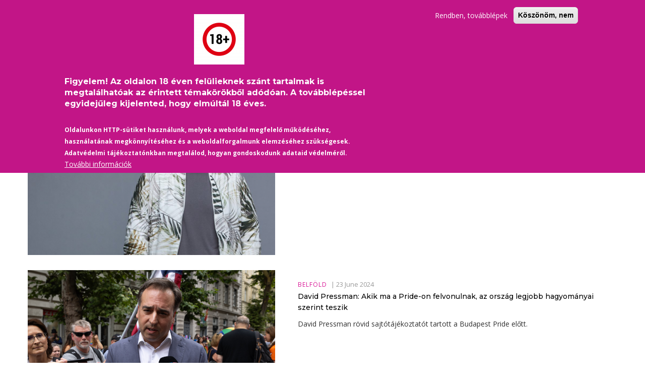

--- FILE ---
content_type: text/html; charset=UTF-8
request_url: https://pinkdex.hu/hirek/belfold?page=8
body_size: 21173
content:
<!DOCTYPE html>
<html lang="hu" dir="ltr" prefix="content: http://purl.org/rss/1.0/modules/content/  dc: http://purl.org/dc/terms/  foaf: http://xmlns.com/foaf/0.1/  og: http://ogp.me/ns#  rdfs: http://www.w3.org/2000/01/rdf-schema#  schema: http://schema.org/  sioc: http://rdfs.org/sioc/ns#  sioct: http://rdfs.org/sioc/types#  skos: http://www.w3.org/2004/02/skos/core#  xsd: http://www.w3.org/2001/XMLSchema# ">
  <head> 
    <meta charset="utf-8" />
<script async src="https://www.googletagmanager.com/gtag/js?id=UA-180556652-1"></script>
<script>window.dataLayer = window.dataLayer || [];function gtag(){dataLayer.push(arguments)};gtag("js", new Date());gtag("config", "UA-180556652-1", {"groups":"default","anonymize_ip":true,"allow_ad_personalization_signals":false});</script>
<link rel="canonical" href="https://pinkdex.hu/hirek/belfold" />
<meta name="Generator" content="Drupal 8 (https://www.drupal.org)" />
<meta name="MobileOptimized" content="width" />
<meta name="HandheldFriendly" content="true" />
<meta name="viewport" content="width=device-width, initial-scale=1.0" />
<style>div#sliding-popup, div#sliding-popup .eu-cookie-withdraw-banner, .eu-cookie-withdraw-tab {background: #C21587} div#sliding-popup.eu-cookie-withdraw-wrapper { background: transparent; } #sliding-popup h1, #sliding-popup h2, #sliding-popup h3, #sliding-popup p, #sliding-popup label, #sliding-popup div, .eu-cookie-compliance-more-button, .eu-cookie-compliance-secondary-button, .eu-cookie-withdraw-tab { color: #ffffff;} .eu-cookie-withdraw-tab { border-color: #ffffff;}#sliding-popup.sliding-popup-top { position: fixed; }</style>
<link rel="shortcut icon" href="/sites/default/files/Logo/pinkdex-ikon.png" type="image/png" />
<link rel="alternate" hreflang="zxx" href="https://pinkdex.hu/hirek/belfold" />
<link rel="latest-version" href="/taxonomy/term/42/latest" />
<link rel="drupal:content-translation-overview" href="/taxonomy/term/42/translations" />
<link rel="drupal:content-translation-add" href="/taxonomy/term/42/translations/add" />
<link rel="drupal:content-translation-edit" href="/taxonomy/term/42/translations/edit" />
<link rel="drupal:content-translation-delete" href="/taxonomy/term/42/translations/delete" />
<link rel="alternate" type="application/rss+xml" title="" href="https://pinkdex.hu/taxonomy/term/42/feed" />
<script>window.a2a_config=window.a2a_config||{};a2a_config.callbacks=[];a2a_config.overlays=[];a2a_config.templates={};</script>

    
    <title>Belföld | PinkDex.hu - Légy önmagad!</title>
    <link rel="stylesheet" media="all" href="/sites/default/files/css/css_4TeQWl-JFKH10dsooni-66wmw-zsvaHM0LqCmEFzxfY.css" />
<link rel="stylesheet" media="all" href="//fonts.googleapis.com/css?family=Montserrat:400,500,700" />
<link rel="stylesheet" media="all" href="//fonts.googleapis.com/css?family=Open+Sans:400,500,700" />
<link rel="stylesheet" media="all" href="/sites/default/files/css/css_zFcPVnQzzE4k0KplWaIt6fC_uBbQ2r9H0NzGDw-VqIE.css" />

    <script type="application/json" data-drupal-selector="drupal-settings-json">{"path":{"baseUrl":"\/","scriptPath":null,"pathPrefix":"","currentPath":"taxonomy\/term\/42","currentPathIsAdmin":false,"isFront":false,"currentLanguage":"hu","currentQuery":{"page":"8"}},"pluralDelimiter":"\u0003","suppressDeprecationErrors":true,"google_analytics":{"account":"UA-180556652-1","trackOutbound":true,"trackMailto":true,"trackDownload":true,"trackDownloadExtensions":"7z|aac|arc|arj|asf|asx|avi|bin|csv|doc(x|m)?|dot(x|m)?|exe|flv|gif|gz|gzip|hqx|jar|jpe?g|js|mp(2|3|4|e?g)|mov(ie)?|msi|msp|pdf|phps|png|ppt(x|m)?|pot(x|m)?|pps(x|m)?|ppam|sld(x|m)?|thmx|qtm?|ra(m|r)?|sea|sit|tar|tgz|torrent|txt|wav|wma|wmv|wpd|xls(x|m|b)?|xlt(x|m)|xlam|xml|z|zip"},"eu_cookie_compliance":{"cookie_policy_version":"1.0.0","popup_enabled":true,"popup_agreed_enabled":false,"popup_hide_agreed":false,"popup_clicking_confirmation":false,"popup_scrolling_confirmation":false,"popup_html_info":"\u003Cdiv role=\u0022alertdialog\u0022 aria-labelledby=\u0022popup-text\u0022  class=\u0022eu-cookie-compliance-banner eu-cookie-compliance-banner-info eu-cookie-compliance-banner--opt-in\u0022\u003E\n  \u003Cdiv class=\u0022popup-content info eu-cookie-compliance-content\u0022\u003E\n    \u003Cdiv id=\u0022popup-text\u0022 class=\u0022eu-cookie-compliance-message\u0022\u003E\n      \u003Cbr \/\u003E\u003Cp\u003E\u003C\/p\u003E\u003Cimg src=\u0022https:\/\/pinkfilms.hu\/sites\/default\/files\/gombok\/18-as%20karika_0.jpg\u0022 class=\u0022align-center\u0022 \/\u003E\u003Cbr \/\u003E\u003Cp\u003E\u003C\/p\u003E\u003Ch2\u003EFigyelem! Az oldalon 18 \u00e9ven fel\u00fclieknek sz\u00e1nt tartalmak is megtal\u00e1lhat\u00f3ak az \u00e9rintett t\u00e9mak\u00f6r\u00f6kb\u0151l ad\u00f3d\u00f3an. A tov\u00e1bbl\u00e9p\u00e9ssel egyidej\u0171leg kijelented, hogy elm\u00falt\u00e1l 18 \u00e9ves. \u003C\/h2\u003E\u003Cbr \/\u003E\u003Cp\u003E\u003C\/p\u003E\u003Cp\u003EOldalunkon HTTP-s\u00fctiket haszn\u00e1lunk, melyek a weboldal megfelel\u0151 m\u0171k\u00f6d\u00e9s\u00e9hez, haszn\u00e1lat\u00e1nak megk\u00f6nny\u00edt\u00e9s\u00e9hez \u00e9s a weboldalforgalmunk elemz\u00e9s\u00e9hez sz\u00fcks\u00e9gesek. \u003Cbr \/\u003EAdatv\u00e9delmi t\u00e1j\u00e9koztat\u00f3nkban megtal\u00e1lod, hogyan gondoskodunk adataid v\u00e9delm\u00e9r\u0151l. \u003C\/p\u003E\u003Cbr \/\u003E\u003Cp\u003E\u003C\/p\u003E\n              \u003Cbutton type=\u0022button\u0022 class=\u0022find-more-button eu-cookie-compliance-more-button\u0022\u003ETov\u00e1bbi inform\u00e1ci\u00f3k\u003C\/button\u003E\n          \u003C\/div\u003E\n\n    \n    \u003Cdiv id=\u0022popup-buttons\u0022 class=\u0022eu-cookie-compliance-buttons\u0022\u003E\n      \u003Cbutton type=\u0022button\u0022 class=\u0022agree-button eu-cookie-compliance-secondary-button\u0022\u003ERendben, tov\u00e1bbl\u00e9pek\u003C\/button\u003E\n              \u003Cbutton type=\u0022button\u0022 class=\u0022decline-button eu-cookie-compliance-default-button\u0022\u003EK\u00f6sz\u00f6n\u00f6m, nem\u003C\/button\u003E\n          \u003C\/div\u003E\n  \u003C\/div\u003E\n\u003C\/div\u003E","use_mobile_message":false,"mobile_popup_html_info":"\u003Cdiv role=\u0022alertdialog\u0022 aria-labelledby=\u0022popup-text\u0022  class=\u0022eu-cookie-compliance-banner eu-cookie-compliance-banner-info eu-cookie-compliance-banner--opt-in\u0022\u003E\n  \u003Cdiv class=\u0022popup-content info eu-cookie-compliance-content\u0022\u003E\n    \u003Cdiv id=\u0022popup-text\u0022 class=\u0022eu-cookie-compliance-message\u0022\u003E\n      \n              \u003Cbutton type=\u0022button\u0022 class=\u0022find-more-button eu-cookie-compliance-more-button\u0022\u003ETov\u00e1bbi inform\u00e1ci\u00f3k\u003C\/button\u003E\n          \u003C\/div\u003E\n\n    \n    \u003Cdiv id=\u0022popup-buttons\u0022 class=\u0022eu-cookie-compliance-buttons\u0022\u003E\n      \u003Cbutton type=\u0022button\u0022 class=\u0022agree-button eu-cookie-compliance-secondary-button\u0022\u003ERendben, tov\u00e1bbl\u00e9pek\u003C\/button\u003E\n              \u003Cbutton type=\u0022button\u0022 class=\u0022decline-button eu-cookie-compliance-default-button\u0022\u003EK\u00f6sz\u00f6n\u00f6m, nem\u003C\/button\u003E\n          \u003C\/div\u003E\n  \u003C\/div\u003E\n\u003C\/div\u003E","mobile_breakpoint":768,"popup_html_agreed":false,"popup_use_bare_css":false,"popup_height":"auto","popup_width":"100%","popup_delay":1000,"popup_link":"\/adatvedelmi-tajekoztatas","popup_link_new_window":true,"popup_position":true,"fixed_top_position":true,"popup_language":"hu","store_consent":false,"better_support_for_screen_readers":false,"cookie_name":"","reload_page":false,"domain":"","domain_all_sites":false,"popup_eu_only_js":false,"cookie_lifetime":100,"cookie_session":0,"set_cookie_session_zero_on_disagree":0,"disagree_do_not_show_popup":false,"method":"opt_in","automatic_cookies_removal":true,"allowed_cookies":"","withdraw_markup":"\u003Cbutton type=\u0022button\u0022 class=\u0022eu-cookie-withdraw-tab\u0022\u003EAdatv\u00e9delmi be\u00e1ll\u00edt\u00e1sok\u003C\/button\u003E\n\u003Cdiv role=\u0022alertdialog\u0022 aria-labelledby=\u0022popup-text\u0022 class=\u0022eu-cookie-withdraw-banner\u0022\u003E\n  \u003Cdiv class=\u0022popup-content info eu-cookie-compliance-content\u0022\u003E\n    \u003Cdiv id=\u0022popup-text\u0022 class=\u0022eu-cookie-compliance-message\u0022\u003E\n      \u003Ch2\u003EA felhaszn\u00e1l\u00f3i \u00e9lm\u00e9ny jav\u00edt\u00e1sa \u00e9rdek\u00e9ben a webhelyen s\u00fctiket haszn\u00e1lunk\u003C\/h2\u003E\u003Cp\u003EHozz\u00e1j\u00e1rult, hogy s\u00fctiket hozzunk l\u00e9tre.\u003C\/p\u003E\u003Ch2\u003EFriss adatv\u00e9delmi t\u00e1j\u00e9koztat\u00f3nkban megtal\u00e1lod, hogyan gondoskodunk adataid v\u00e9delm\u00e9r\u0151l. \u003C\/h2\u003E\u003Cp\u003EOldalainkon HTTP-s\u00fctiket haszn\u00e1lunk a jobb m\u0171k\u00f6d\u00e9s\u00e9rt.\u003C\/p\u003E\n    \u003C\/div\u003E\n    \u003Cdiv id=\u0022popup-buttons\u0022 class=\u0022eu-cookie-compliance-buttons\u0022\u003E\n      \u003Cbutton type=\u0022button\u0022 class=\u0022eu-cookie-withdraw-button\u0022\u003EWithdraw consent\u003C\/button\u003E\n    \u003C\/div\u003E\n  \u003C\/div\u003E\n\u003C\/div\u003E","withdraw_enabled":false,"reload_options":0,"reload_routes_list":"","withdraw_button_on_info_popup":false,"cookie_categories":[],"cookie_categories_details":[],"enable_save_preferences_button":true,"cookie_value_disagreed":"0","cookie_value_agreed_show_thank_you":"1","cookie_value_agreed":"2","containing_element":"body","settings_tab_enabled":false,"open_by_default":true},"gavias_blockbuilder":{"url_edit":"\/admin\/structure\/gavias_blockbuilder\/edit\/-----"},"ajaxTrustedUrl":{"\/search\/node":true},"layzy_load":"off","gavias_load_ajax_view":"\/custom\/gavias_hook\/ajax_view","user":{"uid":0,"permissionsHash":"f44f2c9b9ba37d08fe365a1f83488cdd912bd6a2ae431b5c294251f7a695005d"}}</script>

<!--[if lte IE 8]>
<script src="/sites/default/files/js/js_VtafjXmRvoUgAzqzYTA3Wrjkx9wcWhjP0G4ZnnqRamA.js"></script>
<![endif]-->
<script src="/sites/default/files/js/js_AbeQfbHHLzY3vixGlz42XcZx_gXxd_DaIz9pktLWjvs.js"></script>

    
    

    <link rel="stylesheet" href="https://pinkdex.hu/themes/gavias_kama/css/custom.css" media="screen" />
    <link rel="stylesheet" href="https://pinkdex.hu/themes/gavias_kama/css/update.css" media="screen" />
    
    

          <style class="customize"> .main-menu, ul.gva_menu{background: #ffffff!important;} </style>
    
     

  <style type='text/css'> #turnkey-credit { font-family: Tahoma,Sans,Arial,Helvetica,Verdana,sans-serif; font-size: 11px; text-align: center; } #turnkey-credit a { text-decoration: none; } #turnkey-credit a:hover { text-decoration: underline; } </style></head>
    <body class="layout-no-sidebars not-preloader path-taxonomy">
    <a href="#main-content" class="visually-hidden focusable">
      Ugrás a tartalomra
    </a>
    
      <div class="dialog-off-canvas-main-canvas" data-off-canvas-main-canvas>
    <div class="body-page">
	    	   <div class="drupal-message">
      <div class="content-inner">
         <a class="_close">x</a>
              <div>
    <div data-drupal-messages-fallback class="hidden"></div>

  </div>

         </div>
   </div>
    <header id="header" class="header-v3">
  
  <div class="topbar">
  <div class="container">
    <div class="row">
      
      <div class="topbar-left col-sm-6 col-xs-12 hidden-xs">
                    <div>
    <nav role="navigation" aria-labelledby="block-useraccountmenu-menu" id="block-useraccountmenu" class="block block-menu navigation menu--account">
          
  
  <h2  class="visually-hidden block-title" id="block-useraccountmenu-menu"><span>User account menu</span></h2>
  
  <div class="block-content">
                 
              <ul class="gva_menu">
        
            <li  class="menu-item">
        <a href="/user/login" data-drupal-link-system-path="user/login">Bejelentkezés</a>
        
      </li>
        </ul>
  


        </div>  
</nav>

  </div>

              </div>

      <div class="topbar-right col-sm-6 col-xs-12">
        <div class="social-list">
                      <a href="https://www.facebook.com/gay.hu"><i class="fa fa-facebook"></i></a>
           
                      <a href="https://twitter.com/Gay__Hu"><i class="fa fa-twitter-square"></i></a>
           
           
                      <a href="https://www.instagram.com/gay__hu"><i class="fa fa-instagram"></i></a>
           
           
           
           
           
                      <a href="https://www.youtube.com/channel/UCcdo5px2mrIBhCSbbWb7DGg"><i class="fa fa-youtube-square"></i></a>
           
            
            
        </div>  
      </div>
    </div>
  </div>  
</div>

    <div class="header-bottom ">
      <div class="main-menu">
        <div class="container">
           <div class="row">
              <div class="col-lg-2 col-md-2 col-xs-5">
                                    <div>
    <div id="block-gavias-kama-branding" class="clearfix site-branding block block-system block-system-branding-block no-title">
  
    
        <a href="/" title="Címlap" rel="home" class="site-branding-logo">
        
        <img src="/sites/default/files/Logo/pinkdex.png" alt="Címlap" />
        
    </a>
    </div>

  </div>

                    
              </div>
              <div class="col-lg-10 col-md-10 col-xs-7 area-main-menu">
                <div class="area-inner menu-hover">
                  <div class="gva-offcanvas-inner">
                    <div class="close-offcanvas hidden-lg hidden-md"><a><i class="fa fa-times"></i></a></div>
                                            <div>
    <nav role="navigation" aria-labelledby="block-gavias-kama-main-menu-menu" id="block-gavias-kama-main-menu" class="block block-menu navigation menu--main">
          
  
  <h2  class="visually-hidden block-title" id="block-gavias-kama-main-menu-menu"><span>Main navigation</span></h2>
  
  <div class="block-content">
                 
<div class="gva-navigation">

              <ul class="clearfix gva_menu gva_menu_main">
                                      <li  class="menu-item ">
        <a href="/kezdolap">
                    Főoldal
            
        </a>
          
              </li>
                                  <li  class="menu-item ">
        <a href="https://pinkfilms.hu/">
                    PinkFilms
            
        </a>
          
              </li>
                                  <li  class="menu-item menu-item--expanded menu-item--active-trail ">
        <a href="/minden-cikk">
                    Hírek
                      <span class="icaret nav-plus nav-minus fa fa-angle-down"></span>
            
        </a>
          
                                <ul class="menu sub-menu">
                                      <li  class="menu-item menu-item--active-trail">
        <a href="/hirek/belfold">
                    Belföld
            
        </a>
          
              </li>
                                  <li  class="menu-item">
        <a href="/hirek/kulfold">
                    Külföld
            
        </a>
          
              </li>
                                  <li  class="menu-item">
        <a href="/hirek/bulvar">
                    Bulvár
            
        </a>
          
              </li>
                                  <li  class="menu-item">
        <a href="/jatek">
                    Játék
            
        </a>
          
              </li>
        </ul>
  
              </li>
                                  <li  class="menu-item menu-item--expanded ">
        <a href="/eletmod">
                    Életmód
                      <span class="icaret nav-plus nav-minus fa fa-angle-down"></span>
            
        </a>
          
                                <ul class="menu sub-menu">
                                      <li  class="menu-item">
        <a href="/eletmod/konyha-gasztronomia">
                    Konyha-Gasztronómia
            
        </a>
          
              </li>
                                  <li  class="menu-item">
        <a href="/eletmod/egeszseg-sport">
                    Egészség-Sport
            
        </a>
          
              </li>
                                  <li  class="menu-item">
        <a href="/eletmod/szabadido-randitippek">
                    Szabadidő-Randitippek
            
        </a>
          
              </li>
                                  <li  class="menu-item">
        <a href="/eletmod/stilus-divat">
                    Stílus-Divat
            
        </a>
          
              </li>
        </ul>
  
              </li>
                                  <li  class="menu-item menu-item--expanded ">
        <a href="/kultura">
                    Kultúra
                      <span class="icaret nav-plus nav-minus fa fa-angle-down"></span>
            
        </a>
          
                                <ul class="menu sub-menu">
                                      <li  class="menu-item">
        <a href="/kultura/film-szinhaz">
                    Film-Színház
            
        </a>
          
              </li>
                                  <li  class="menu-item">
        <a href="/kultura/konyv-kiallitas">
                    Könyv-Kiállítás
            
        </a>
          
              </li>
                                  <li  class="menu-item">
        <a href="/kultura/program-esemeny">
                    Program-Esemény
            
        </a>
          
              </li>
                                  <li  class="menu-item">
        <a href="/kultura/sztori-kolteszet">
                    Sztori-Költészet
            
        </a>
          
              </li>
                                  <li  class="menu-item">
        <a href="/kultura/zene">
                    Zene
            
        </a>
          
              </li>
                                  <li  class="menu-item">
        <a href="https://pinkfilms.hu/e-konyv">
                    E-könyv
            
        </a>
          
              </li>
        </ul>
  
              </li>
                         
         
                          <li  class="menu-item menu-item--expanded  gva-mega-menu megamenu menu-grid menu-columns-4">
        <a href="/">
                    Hasznos
                      <span class="icaret nav-plus nav-minus fa fa-angle-down"></span>
            
        </a>
          
                                <ul class="menu sub-menu">
                                      <li  class="menu-item menu-item--expanded">
        <a href="/rolunk">
                    Rólunk
                      <span class="icaret nav-plus nav-minus fa fa-angle-down"></span>
            
        </a>
          
                                <ul class="menu sub-menu">
                                      <li  class="menu-item">
        <a href="/rolunk">
                    Rólunk
            
        </a>
          
              </li>
                                  <li  class="menu-item">
        <a href="/adatvedelmi-tajekoztatas">
                    Adatvédelem
            
        </a>
          
              </li>
                                  <li  class="menu-item">
        <a href="/szerzoi-jog">
                    Szerzői jog
            
        </a>
          
              </li>
                                  <li  class="menu-item">
        <a href="/elerhetoseg">
                    Elérhetőség
            
        </a>
          
              </li>
        </ul>
  
              </li>
                                  <li  class="menu-item menu-item--expanded">
        <a href="https://www.facebook.com/gay.hu/">
                    Közösség
                      <span class="icaret nav-plus nav-minus fa fa-angle-down"></span>
            
        </a>
          
                                <ul class="menu sub-menu">
                                      <li  class="menu-item">
        <a href="https://www.facebook.com/gay.hu/">
                    Facebook
            
        </a>
          
              </li>
                                  <li  class="menu-item">
        <a href="https://www.facebook.com/groups/869152029959665">
                    Facebook - zárt csoport
            
        </a>
          
              </li>
                                  <li  class="menu-item">
        <a href="https://meleg-chat.hu/">
                    Chat
            
        </a>
          
              </li>
        </ul>
  
              </li>
                                  <li  class="menu-item menu-item--expanded">
        <a href="/hasznos">
                    Hasznos
                      <span class="icaret nav-plus nav-minus fa fa-angle-down"></span>
            
        </a>
          
                                <ul class="menu sub-menu">
                                      <li  class="menu-item">
        <a href="/hasznos">
                    Jogsegély és tanácsadás
            
        </a>
          
              </li>
                                  <li  class="menu-item">
        <a href="http://hivszures.hu/">
                    HIV szűrés
            
        </a>
          
              </li>
        </ul>
  
              </li>
                                  <li  class="menu-item menu-item--expanded">
        <a href="/adomany">
                    Lehetőségek
                      <span class="icaret nav-plus nav-minus fa fa-angle-down"></span>
            
        </a>
          
                                <ul class="menu sub-menu">
                                      <li  class="menu-item">
        <a href="/adomany">
                    Adakozás
            
        </a>
          
              </li>
                                  <li  class="menu-item">
        <a href="/hirdetes">
                    Hirdetőknek
            
        </a>
          
              </li>
                                  <li  class="menu-item">
        <a href="https://szinesweb.hu/">
                    Web fejlesztés
            
        </a>
          
              </li>
        </ul>
  
              </li>
        </ul>
  
              </li>
                                  <li  class="menu-item ">
        <a href="https://randi.gay.hu">
                    Társkereső
            
        </a>
          
              </li>
                                  <li  class="menu-item ">
        <a href="https://pinkdex.hu/user/register">
                    Regisztráció
            
        </a>
          
              </li>
                                  <li  class="menu-item ">
        <a href="https://pinkdex.hu/user/login">
                    Belépés
            
        </a>
          
              </li>
        </ul>
  

</div>

        </div>  
</nav>

  </div>

                      
                                      </div>
                  
                  <div id="menu-bar" class="menu-bar mobile hidden-lg hidden-md">
                    <span class="one"></span>
                    <span class="two"></span>
                    <span class="three"></span>
                  </div>

                                      <div class="menu-another hidden-xs hidden-sm">
                      <div id="menu-bar-another" class="menu-bar">
                        <span class="one"></span>
                        <span class="two"></span>
                        <span class="three"></span>
                      </div>
                      <div class="content-inner">
                          <div>
    <nav role="navigation" aria-labelledby="block-menusecond-2-menu" id="block-menusecond-2" class="block block-menu navigation menu--menu-second">
          
  
  <h2  class="visually-hidden block-title" id="block-menusecond-2-menu"><span>Menu second</span></h2>
  
  <div class="block-content">
                 
<div class="gva-navigation">

              <ul class="gva_menu gva_menu_main">
                                      <li  class="menu-item">
        <a href="/rolunk">
                    Rólunk
            
        </a>
          
              </li>
                                  <li  class="menu-item">
        <a href="https://meleg-chat.hu/#/chat">
                    Chat
            
        </a>
          
              </li>
                                  <li  class="menu-item">
        <a href="/elerhetoseg">
                    Elérhetőség
            
        </a>
          
              </li>
                                  <li  class="menu-item">
        <a href="/segitseg">
                    Segítség
            
        </a>
          
              </li>
        </ul>
  

</div>

        </div>  
</nav>

  </div>

                      </div>
                    </div>  
                  
                                      <div class="gva-search-region search-region">
                      <span class="icon"><i class="fa fa-search"></i></span>
                      <div class="search-content">
                        <a class="close"><i class="fa fa-times"></i></a> 
                        <div class="content-inner"> 
                            <div>
    <div class="search-block-form block block-search container-inline" data-drupal-selector="search-block-form" id="block-keresesurlap" role="search">
  
    
      <form action="/search/node" method="get" id="search-block-form" accept-charset="UTF-8" class="search-form search-block-form">
  <div class="js-form-item form-item js-form-type-search form-item-keys js-form-item-keys form-no-label">
      <label for="edit-keys" class="visually-hidden">Keresés</label>
        <input title="A keresendő kifejezések megadása." data-drupal-selector="edit-keys" type="search" id="edit-keys" name="keys" value="" size="15" maxlength="128" class="form-search" />

        </div>
<div data-drupal-selector="edit-actions" class="form-actions js-form-wrapper form-wrapper" id="edit-actions"><input class="search-form__submit button js-form-submit form-submit" data-drupal-selector="edit-submit" type="submit" id="edit-submit" value="Keresés" />
</div>

</form>

  </div>

  </div>

                        </div>
                      </div>  
                    </div>
                                   
                </div>   
              </div>
           </div>
        </div>
      </div>
    </div>
   
</header>
	
     <div class="breadcrumbs">
      <div>
    
<div class="breadcrumb-content-inner">
  <div id="block-gavias-kama-breadcrumbs" class="text-dark block gva-block-breadcrumb block-system block-system-breadcrumb-block no-title">
    <div class="breadcrumb-style" style="background-color: #FFF;background-position: center top;background-repeat: no-repeat;">
      <div class="container">
        <div class="content-inner">
          <h2 class="page-title hidden"> </h2>
           
                      
                      <div class="">
              <div class="content block-content">
                  <nav class="breadcrumb" role="navigation">
    <h2 id="system-breadcrumb" class="visually-hidden">Morzsa</h2>
    <ol>
      
                <li>
                  <a href="/">Címlap</a>
                          <span>&nbsp;/&nbsp;</span>
          
      </li>
                <li>
                  <a href="/hirek-0">Hírek</a>
                          <span>&nbsp;/&nbsp;</span>
          
      </li>
                <li>
                  
                  
      </li>
                <li>
                  Belföld
                  
      </li>
        </ol>
  </nav>

              </div>
            </div>  
                  </div>  
      </div>
    </div>
  </div>     
</div>

  </div>
  
  </div>

 

  <div class="help show">
    <div class="container">
      <div class="control-panel"><i class="fa fa-cogs"></i></div>
      <div class="content-inner">
        
      </div>
    </div>
  </div>

<div class="clearfix"></div>


<div class="clearfix"></div>

	<div role="main" class="main main-page">	
		<div id="content" class="content content-full">
			<div class="container">	
				
<div class="content-main-inner">
	<div class="row">
		
				 

		<div id="page-main-content" class="main-content col-md-12 col-xs-12">

			<div class="main-content-inner">
				
				
									<div class="content-main">
						  <div>
    <div id="block-gavias-kama-content" class="block block-system block-system-main-block no-title">
  
    
      <div class="content block-content">
      <div class="views-element-container"><div class="js-view-dom-id-38228c747a1d6b5571dda9128266ad70a75e7c3c9555cce11d35429110b5a413">
  
  
  

  
  
  

  
<div class="categories-view-content view-content-wrap layout-list">
  
    

          
             
       
      
        <div class="item">
          
<!-- Start Display article for teaser page -->
 
  <article data-history-node-id="7054" role="article" about="/2024/06/26/kocsis-tibor-melegnek-lenni-nem-valasztas-kerdese-homofobnak-lenni-viszont-igen" typeof="schema:Article" class="node node-detail node--type-article node--promoted node--view-mode-teaser clearfix">
    <div class="post-block display-term margin-bottom-30">
      <div class="post-thumbnail post-image post-standard">
                  
            <div class="field field--name-field-image field--type-image field--label-hidden field__item">  <a href="/2024/06/26/kocsis-tibor-melegnek-lenni-nem-valasztas-kerdese-homofobnak-lenni-viszont-igen" hreflang="hu"><img property="schema:image" src="/sites/default/files/styles/medium/public/articles/central-0728813661-e1719219995556-1024x575.jpg?itok=YV0S_sze" alt="" typeof="foaf:Image" />

</a>
</div>
      
         
      </div>
      <div class="post-content">
        <div class="post-meta">
          <span class="post-category">   <span class="post-categories " ><a href="/hirek/belfold" hreflang="zxx">Belföld</a></span>
 </span> | <span class="post-created"> 26 June 2024</span> 
        </div>
        
           <h3 class="post-title"><a href="/2024/06/26/kocsis-tibor-melegnek-lenni-nem-valasztas-kerdese-homofobnak-lenni-viszont-igen" rel="bookmark"><span property="schema:name">Kocsis Tibor: Melegnek lenni nem választás kérdése, homofóbnak lenni viszont igen</span>
</a></h3>
          <span property="schema:name" content="Kocsis Tibor: Melegnek lenni nem választás kérdése, homofóbnak lenni viszont igen" class="hidden"></span>
  <span property="schema:interactionCount" content="UserComments:0" class="hidden"></span>
         
        
        <div class="post-body">
          
            <div property="schema:text" class="field field--name-body field--type-text-with-summary field--label-hidden field__item"><p class="text-align-justify">Párjával együtt vettek részt a Pride piknikjén.</p></div>
      
        </div>
        <div class="post-link hidden">
          <a href="/2024/06/26/kocsis-tibor-melegnek-lenni-nem-valasztas-kerdese-homofobnak-lenni-viszont-igen">Read more</a>
        </div>
      </div>

    </div>
  </article>  

<!-- End Display article for teaser page -->

        </div>
     
       

          
             
       
      
        <div class="item">
          
<!-- Start Display article for teaser page -->
 
  <article data-history-node-id="7053" role="article" about="/2024/06/23/david-pressman-akik-ma-a-pride-on-felvonulnak-az-orszag-legjobb-hagyomanyai-szerint" typeof="schema:Article" class="node node-detail node--type-article node--promoted node--view-mode-teaser clearfix">
    <div class="post-block display-term margin-bottom-30">
      <div class="post-thumbnail post-image post-standard">
                  
            <div class="field field--name-field-image field--type-image field--label-hidden field__item">  <a href="/2024/06/23/david-pressman-akik-ma-a-pride-on-felvonulnak-az-orszag-legjobb-hagyomanyai-szerint" hreflang="hu"><img property="schema:image" src="/sites/default/files/styles/medium/public/articles/83rMUbS8LXHQciPps-lg.jpeg?itok=8CAgOca5" alt="" typeof="foaf:Image" />

</a>
</div>
      
         
      </div>
      <div class="post-content">
        <div class="post-meta">
          <span class="post-category">   <span class="post-categories " ><a href="/hirek/belfold" hreflang="zxx">Belföld</a></span>
 </span> | <span class="post-created"> 23 June 2024</span> 
        </div>
        
           <h3 class="post-title"><a href="/2024/06/23/david-pressman-akik-ma-a-pride-on-felvonulnak-az-orszag-legjobb-hagyomanyai-szerint" rel="bookmark"><span property="schema:name">David Pressman: Akik ma a Pride-on felvonulnak, az ország legjobb hagyományai szerint teszik</span>
</a></h3>
          <span property="schema:name" content="David Pressman: Akik ma a Pride-on felvonulnak, az ország legjobb hagyományai szerint teszik" class="hidden"></span>
  <span property="schema:interactionCount" content="UserComments:0" class="hidden"></span>
         
        
        <div class="post-body">
          
            <div property="schema:text" class="field field--name-body field--type-text-with-summary field--label-hidden field__item"><p class="text-align-justify">David Pressman rövid sajtótájékoztatót tartott a Budapest Pride előtt.</p></div>
      
        </div>
        <div class="post-link hidden">
          <a href="/2024/06/23/david-pressman-akik-ma-a-pride-on-felvonulnak-az-orszag-legjobb-hagyomanyai-szerint">Read more</a>
        </div>
      </div>

    </div>
  </article>  

<!-- End Display article for teaser page -->

        </div>
     
       

          
             
       
      
        <div class="item">
          
<!-- Start Display article for teaser page -->
 
  <article data-history-node-id="7051" role="article" about="/2024/06/23/szeker-gergonek-fedosztorikat-kellett-kitalalni-arra-hogy-meleg-mert-a-teveben-nincs" typeof="schema:Article" class="node node-detail node--type-article node--promoted node--view-mode-teaser clearfix">
    <div class="post-block display-term margin-bottom-30">
      <div class="post-thumbnail post-image post-standard">
                  
            <div class="field field--name-field-image field--type-image field--label-hidden field__item">  <a href="/2024/06/23/szeker-gergonek-fedosztorikat-kellett-kitalalni-arra-hogy-meleg-mert-a-teveben-nincs" hreflang="hu"><img property="schema:image" src="/sites/default/files/styles/medium/public/articles/szeker-gergo_0.jpg?itok=l8fXtdHG" alt="" typeof="foaf:Image" />

</a>
</div>
      
         
      </div>
      <div class="post-content">
        <div class="post-meta">
          <span class="post-category">   <span class="post-categories " ><a href="/hirek/belfold" hreflang="zxx">Belföld</a></span>
 </span> | <span class="post-created"> 23 June 2024</span> 
        </div>
        
           <h3 class="post-title"><a href="/2024/06/23/szeker-gergonek-fedosztorikat-kellett-kitalalni-arra-hogy-meleg-mert-a-teveben-nincs" rel="bookmark"><span property="schema:name">Szekér Gergőnek fedősztorikat kellett kitalálni arra, hogy meleg, mert a tévében nincs helye meleg énekesnek</span>
</a></h3>
          <span property="schema:name" content="Szekér Gergőnek fedősztorikat kellett kitalálni arra, hogy meleg, mert a tévében nincs helye meleg énekesnek" class="hidden"></span>
  <span property="schema:interactionCount" content="UserComments:0" class="hidden"></span>
         
        
        <div class="post-body">
          
            <div property="schema:text" class="field field--name-body field--type-text-with-summary field--label-hidden field__item"><p class="text-align-justify">Szekér Gergő frissen coming outoló énekesként lépett fel a színpadon.</p></div>
      
        </div>
        <div class="post-link hidden">
          <a href="/2024/06/23/szeker-gergonek-fedosztorikat-kellett-kitalalni-arra-hogy-meleg-mert-a-teveben-nincs">Read more</a>
        </div>
      </div>

    </div>
  </article>  

<!-- End Display article for teaser page -->

        </div>
     
       

          
             
       
      
        <div class="item">
          
<!-- Start Display article for teaser page -->
 
  <article data-history-node-id="7050" role="article" about="/2024/06/23/iden-is-kordonok-nelkul-rendeztek-meg-a-budapest-pride-felvonulast" typeof="schema:Article" class="node node-detail node--type-article node--promoted node--view-mode-teaser clearfix">
    <div class="post-block display-term margin-bottom-30">
      <div class="post-thumbnail post-image post-standard">
                  
            <div class="field field--name-field-image field--type-image field--label-hidden field__item">  <a href="/2024/06/23/iden-is-kordonok-nelkul-rendeztek-meg-a-budapest-pride-felvonulast" hreflang="hu"><img property="schema:image" src="/sites/default/files/styles/medium/public/articles/1459980.jpg?itok=Ak-fDB0N" alt="" typeof="foaf:Image" />

</a>
</div>
      
         
      </div>
      <div class="post-content">
        <div class="post-meta">
          <span class="post-category">   <span class="post-categories " ><a href="/hirek/belfold" hreflang="zxx">Belföld</a></span>
 </span> | <span class="post-created"> 23 June 2024</span> 
        </div>
        
           <h3 class="post-title"><a href="/2024/06/23/iden-is-kordonok-nelkul-rendeztek-meg-a-budapest-pride-felvonulast" rel="bookmark"><span property="schema:name">Idén is kordonok nélkül rendezték meg a Budapest Pride-felvonulást</span>
</a></h3>
          <span property="schema:name" content="Idén is kordonok nélkül rendezték meg a Budapest Pride-felvonulást" class="hidden"></span>
  <span property="schema:interactionCount" content="UserComments:0" class="hidden"></span>
         
        
        <div class="post-body">
          
            <div property="schema:text" class="field field--name-body field--type-text-with-summary field--label-hidden field__item"><p class="text-align-justify">A szervezők nem csak LMBTQ-felvonulókat, de olyanokat is vártak Magyarország legnagyobb em</p></div>
      
        </div>
        <div class="post-link hidden">
          <a href="/2024/06/23/iden-is-kordonok-nelkul-rendeztek-meg-a-budapest-pride-felvonulast">Read more</a>
        </div>
      </div>

    </div>
  </article>  

<!-- End Display article for teaser page -->

        </div>
     
       

          
             
       
      
        <div class="item">
          
<!-- Start Display article for teaser page -->
 
  <article data-history-node-id="7049" role="article" about="/2024/06/23/amikor-a-negyeves-kisfiamnak-elmondtam-miert-es-hova-jovunk-nem-ertette-mert-neki-az-a" typeof="schema:Article" class="node node-detail node--type-article node--promoted node--view-mode-teaser clearfix">
    <div class="post-block display-term margin-bottom-30">
      <div class="post-thumbnail post-image post-standard">
                  
            <div class="field field--name-field-image field--type-image field--label-hidden field__item">  <a href="/2024/06/23/amikor-a-negyeves-kisfiamnak-elmondtam-miert-es-hova-jovunk-nem-ertette-mert-neki-az-a" hreflang="hu"><img property="schema:image" src="/sites/default/files/styles/medium/public/articles/1460001.jpg?itok=p9Gj743v" alt="" typeof="foaf:Image" />

</a>
</div>
      
         
      </div>
      <div class="post-content">
        <div class="post-meta">
          <span class="post-category">   <span class="post-categories " ><a href="/hirek/belfold" hreflang="zxx">Belföld</a></span>
 </span> | <span class="post-created"> 23 June 2024</span> 
        </div>
        
           <h3 class="post-title"><a href="/2024/06/23/amikor-a-negyeves-kisfiamnak-elmondtam-miert-es-hova-jovunk-nem-ertette-mert-neki-az-a" rel="bookmark"><span property="schema:name">„Amikor a négyéves kisfiamnak elmondtam, miért és hova jövünk, nem értette, mert neki az a természetes, hogy mindenki azzal él, akivel akar”</span>
</a></h3>
          <span property="schema:name" content="„Amikor a négyéves kisfiamnak elmondtam, miért és hova jövünk, nem értette, mert neki az a természetes, hogy mindenki azzal él, akivel akar”" class="hidden"></span>
  <span property="schema:interactionCount" content="UserComments:0" class="hidden"></span>
         
        
        <div class="post-body">
          
            <div property="schema:text" class="field field--name-body field--type-text-with-summary field--label-hidden field__item"><p class="text-align-justify"> A verbális bántalmazások egy életre nyomot hagytak a testvérében, a gimnáziumból pedig ag</p></div>
      
        </div>
        <div class="post-link hidden">
          <a href="/2024/06/23/amikor-a-negyeves-kisfiamnak-elmondtam-miert-es-hova-jovunk-nem-ertette-mert-neki-az-a">Read more</a>
        </div>
      </div>

    </div>
  </article>  

<!-- End Display article for teaser page -->

        </div>
     
       

          
             
       
      
        <div class="item">
          
<!-- Start Display article for teaser page -->
 
  <article data-history-node-id="7048" role="article" about="/2024/06/23/anyakonyvvezeto-elott-bejegyzett-elettarsak-gyermeket-megsem-fogadhatnak-orokbe" typeof="schema:Article" class="node node-detail node--type-article node--promoted node--view-mode-teaser clearfix">
    <div class="post-block display-term margin-bottom-30">
      <div class="post-thumbnail post-image post-standard">
                  
            <div class="field field--name-field-image field--type-image field--label-hidden field__item">  <a href="/2024/06/23/anyakonyvvezeto-elott-bejegyzett-elettarsak-gyermeket-megsem-fogadhatnak-orokbe" hreflang="hu"><img property="schema:image" src="/sites/default/files/styles/medium/public/articles/56956227_8e07e6274e6030ce04c01523613a811f_wm.jpg?itok=Frr8snFx" alt="" typeof="foaf:Image" />

</a>
</div>
      
         
      </div>
      <div class="post-content">
        <div class="post-meta">
          <span class="post-category">   <span class="post-categories " ><a href="/hirek/belfold" hreflang="zxx">Belföld</a></span>
 </span> | <span class="post-created"> 23 June 2024</span> 
        </div>
        
           <h3 class="post-title"><a href="/2024/06/23/anyakonyvvezeto-elott-bejegyzett-elettarsak-gyermeket-megsem-fogadhatnak-orokbe" rel="bookmark"><span property="schema:name">Anyakönyvvezető előtt bejegyzett élettársak, gyermeket mégsem fogadhatnak örökbe</span>
</a></h3>
          <span property="schema:name" content="Anyakönyvvezető előtt bejegyzett élettársak, gyermeket mégsem fogadhatnak örökbe" class="hidden"></span>
  <span property="schema:interactionCount" content="UserComments:0" class="hidden"></span>
         
        
        <div class="post-body">
          
            <div property="schema:text" class="field field--name-body field--type-text-with-summary field--label-hidden field__item"><p class="text-align-justify">Tegnap tartották Magyarország egyik legnagyobb emberi jogi tüntetését, a 29.</p></div>
      
        </div>
        <div class="post-link hidden">
          <a href="/2024/06/23/anyakonyvvezeto-elott-bejegyzett-elettarsak-gyermeket-megsem-fogadhatnak-orokbe">Read more</a>
        </div>
      </div>

    </div>
  </article>  

<!-- End Display article for teaser page -->

        </div>
     
       

          
             
       
      
        <div class="item">
          
<!-- Start Display article for teaser page -->
 
  <article data-history-node-id="7047" role="article" about="/2024/06/20/tortenelmi-kiallas-az-lmbtq-kozosseg-jogaiert-es-tarsadalmi-elfogadottsagaert" typeof="schema:Article" class="node node-detail node--type-article node--promoted node--view-mode-teaser clearfix">
    <div class="post-block display-term margin-bottom-30">
      <div class="post-thumbnail post-image post-standard">
                  
            <div class="field field--name-field-image field--type-image field--label-hidden field__item">  <a href="/2024/06/20/tortenelmi-kiallas-az-lmbtq-kozosseg-jogaiert-es-tarsadalmi-elfogadottsagaert" hreflang="hu"><img property="schema:image" src="/sites/default/files/styles/medium/public/articles/1-diplo-scaled.jpg?itok=LOjx8O6P" alt="" typeof="foaf:Image" />

</a>
</div>
      
         
      </div>
      <div class="post-content">
        <div class="post-meta">
          <span class="post-category">   <span class="post-categories " ><a href="/hirek/belfold" hreflang="zxx">Belföld</a></span>
 </span> | <span class="post-created"> 20 June 2024</span> 
        </div>
        
           <h3 class="post-title"><a href="/2024/06/20/tortenelmi-kiallas-az-lmbtq-kozosseg-jogaiert-es-tarsadalmi-elfogadottsagaert" rel="bookmark"><span property="schema:name">TÖRTÉNELMI KIÁLLÁS AZ LMBTQ-KÖZÖSSÉG JOGAIÉRT ÉS TÁRSADALMI ELFOGADOTTSÁGÁÉRT</span>
</a></h3>
          <span property="schema:name" content="TÖRTÉNELMI KIÁLLÁS AZ LMBTQ-KÖZÖSSÉG JOGAIÉRT ÉS TÁRSADALMI ELFOGADOTTSÁGÁÉRT" class="hidden"></span>
  <span property="schema:interactionCount" content="UserComments:0" class="hidden"></span>
         
        
        <div class="post-body">
          
            <div property="schema:text" class="field field--name-body field--type-text-with-summary field--label-hidden field__item"><p class="text-align-justify">2024-ben immár 44 nagykövetség és kulturális intézet sürgette közös nyilatkozatban, hogy h</p></div>
      
        </div>
        <div class="post-link hidden">
          <a href="/2024/06/20/tortenelmi-kiallas-az-lmbtq-kozosseg-jogaiert-es-tarsadalmi-elfogadottsagaert">Read more</a>
        </div>
      </div>

    </div>
  </article>  

<!-- End Display article for teaser page -->

        </div>
     
       

          
             
       
      
        <div class="item">
          
<!-- Start Display article for teaser page -->
 
  <article data-history-node-id="7045" role="article" about="/2024/06/20/megkerdeztuk-a-partokat-elmennek-e-a-pride-ra-a-fidesz-a-tisza-es-az-mszp-nem-valaszolt" typeof="schema:Article" class="node node-detail node--type-article node--promoted node--view-mode-teaser clearfix">
    <div class="post-block display-term margin-bottom-30">
      <div class="post-thumbnail post-image post-standard">
                  
            <div class="field field--name-field-image field--type-image field--label-hidden field__item">  <a href="/2024/06/20/megkerdeztuk-a-partokat-elmennek-e-a-pride-ra-a-fidesz-a-tisza-es-az-mszp-nem-valaszolt" hreflang="hu"><img property="schema:image" src="/sites/default/files/styles/medium/public/articles/1718881516-temp-jPHGfM_facebook-ezgif.com-webp-to-jpg-converter.jpg?itok=dpGccnaY" alt="" typeof="foaf:Image" />

</a>
</div>
      
         
      </div>
      <div class="post-content">
        <div class="post-meta">
          <span class="post-category">   <span class="post-categories " ><a href="/hirek/belfold" hreflang="zxx">Belföld</a></span>
 </span> | <span class="post-created"> 20 June 2024</span> 
        </div>
        
           <h3 class="post-title"><a href="/2024/06/20/megkerdeztuk-a-partokat-elmennek-e-a-pride-ra-a-fidesz-a-tisza-es-az-mszp-nem-valaszolt" rel="bookmark"><span property="schema:name">Megkérdeztük a pártokat, elmennek-e a Pride-ra, a Fidesz, a Tisza és az MSZP nem válaszolt</span>
</a></h3>
          <span property="schema:name" content="Megkérdeztük a pártokat, elmennek-e a Pride-ra, a Fidesz, a Tisza és az MSZP nem válaszolt" class="hidden"></span>
  <span property="schema:interactionCount" content="UserComments:0" class="hidden"></span>
         
        
        <div class="post-body">
          
            <div property="schema:text" class="field field--name-body field--type-text-with-summary field--label-hidden field__item"><p class="text-align-justify">Szombaton 29.</p></div>
      
        </div>
        <div class="post-link hidden">
          <a href="/2024/06/20/megkerdeztuk-a-partokat-elmennek-e-a-pride-ra-a-fidesz-a-tisza-es-az-mszp-nem-valaszolt">Read more</a>
        </div>
      </div>

    </div>
  </article>  

<!-- End Display article for teaser page -->

        </div>
     
       

          
             
       
      
        <div class="item">
          
<!-- Start Display article for teaser page -->
 
  <article data-history-node-id="7044" role="article" about="/2024/06/20/pressman-35-orszag-nagykovetsege-surgeti-hogy-szuntessek-meg-az-lmbtq-szemelyek" typeof="schema:Article" class="node node-detail node--type-article node--promoted node--view-mode-teaser clearfix">
    <div class="post-block display-term margin-bottom-30">
      <div class="post-thumbnail post-image post-standard">
                  
            <div class="field field--name-field-image field--type-image field--label-hidden field__item">  <a href="/2024/06/20/pressman-35-orszag-nagykovetsege-surgeti-hogy-szuntessek-meg-az-lmbtq-szemelyek" hreflang="hu"><img property="schema:image" src="/sites/default/files/styles/medium/public/articles/pressman-e1718872239372-1024x576.jpg?itok=1H3C75YW" alt="" typeof="foaf:Image" />

</a>
</div>
      
         
      </div>
      <div class="post-content">
        <div class="post-meta">
          <span class="post-category">   <span class="post-categories " ><a href="/hirek/belfold" hreflang="zxx">Belföld</a></span>
 </span> | <span class="post-created"> 20 June 2024</span> 
        </div>
        
           <h3 class="post-title"><a href="/2024/06/20/pressman-35-orszag-nagykovetsege-surgeti-hogy-szuntessek-meg-az-lmbtq-szemelyek" rel="bookmark"><span property="schema:name">Pressman: 35 ország nagykövetsége sürgeti, hogy szüntessék meg az LMBTQ-személyek politikai motiváció miatti célponttá tételét</span>
</a></h3>
          <span property="schema:name" content="Pressman: 35 ország nagykövetsége sürgeti, hogy szüntessék meg az LMBTQ-személyek politikai motiváció miatti célponttá tételét" class="hidden"></span>
  <span property="schema:interactionCount" content="UserComments:0" class="hidden"></span>
         
        
        <div class="post-body">
          
            <div property="schema:text" class="field field--name-body field--type-text-with-summary field--label-hidden field__item"><p class="text-align-justify">„Most először számos ország egyesült és fejezi ki komoly aggodalmát a Magyarországon bevez</p></div>
      
        </div>
        <div class="post-link hidden">
          <a href="/2024/06/20/pressman-35-orszag-nagykovetsege-surgeti-hogy-szuntessek-meg-az-lmbtq-szemelyek">Read more</a>
        </div>
      </div>

    </div>
  </article>  

<!-- End Display article for teaser page -->

        </div>
     
       

          
             
       
      
        <div class="item">
          
<!-- Start Display article for teaser page -->
 
  <article data-history-node-id="7040" role="article" about="/2024/06/17/ujra-szerelmes-kajdi-csaba-oszinten-beszelt-uj-parjarol" typeof="schema:Article" class="node node-detail node--type-article node--promoted node--view-mode-teaser clearfix">
    <div class="post-block display-term margin-bottom-30">
      <div class="post-thumbnail post-image post-standard">
                  
            <div class="field field--name-field-image field--type-image field--label-hidden field__item">  <a href="/2024/06/17/ujra-szerelmes-kajdi-csaba-oszinten-beszelt-uj-parjarol" hreflang="hu"><img property="schema:image" src="/sites/default/files/styles/medium/public/articles/tartos-kapcsolatra-vagyik-kajdi-csaba-uj-parjarol-is-beszelt_image_a815a0deba40e2691df452c47585-ezgif.com-webp-to-jpg-converter.jpg?itok=FDaXqYn_" alt="" typeof="foaf:Image" />

</a>
</div>
      
         
      </div>
      <div class="post-content">
        <div class="post-meta">
          <span class="post-category">   <span class="post-categories " ><a href="/hirek/belfold" hreflang="zxx">Belföld</a></span>
 </span> | <span class="post-created"> 17 June 2024</span> 
        </div>
        
           <h3 class="post-title"><a href="/2024/06/17/ujra-szerelmes-kajdi-csaba-oszinten-beszelt-uj-parjarol" rel="bookmark"><span property="schema:name">Újra szerelmes Kajdi Csaba, őszintén beszélt új párjáról</span>
</a></h3>
          <span property="schema:name" content="Újra szerelmes Kajdi Csaba, őszintén beszélt új párjáról" class="hidden"></span>
  <span property="schema:interactionCount" content="UserComments:0" class="hidden"></span>
         
        
        <div class="post-body">
          
            <div property="schema:text" class="field field--name-body field--type-text-with-summary field--label-hidden field__item"><p class="text-align-justify">A modellügynök szívét egy titokzatos férfi rabolta el, akit dominánsnak és férfiasnak írt </p></div>
      
        </div>
        <div class="post-link hidden">
          <a href="/2024/06/17/ujra-szerelmes-kajdi-csaba-oszinten-beszelt-uj-parjarol">Read more</a>
        </div>
      </div>

    </div>
  </article>  

<!-- End Display article for teaser page -->

        </div>
     
       

          
             
       
      
        <div class="item">
          
<!-- Start Display article for teaser page -->
 
  <article data-history-node-id="7034" role="article" about="/2024/06/12/itt-a-szerelem-az-szerelem-karacsony-gergelyek-kiraktak-a-szivarvanyos-zaszlot-a" typeof="schema:Article" class="node node-detail node--type-article node--promoted node--view-mode-teaser clearfix">
    <div class="post-block display-term margin-bottom-30">
      <div class="post-thumbnail post-image post-standard">
                  
            <div class="field field--name-field-image field--type-image field--label-hidden field__item">  <a href="/2024/06/12/itt-a-szerelem-az-szerelem-karacsony-gergelyek-kiraktak-a-szivarvanyos-zaszlot-a" hreflang="hu"><img property="schema:image" src="/sites/default/files/styles/medium/public/articles/0f2ed785-f6f4-48ff-b8b6-49c62e4fa3bb.jpg?itok=sXUd8S_y" alt="" typeof="foaf:Image" />

</a>
</div>
      
         
      </div>
      <div class="post-content">
        <div class="post-meta">
          <span class="post-category">   <span class="post-categories " ><a href="/hirek/belfold" hreflang="zxx">Belföld</a></span>
 </span> | <span class="post-created"> 12 June 2024</span> 
        </div>
        
           <h3 class="post-title"><a href="/2024/06/12/itt-a-szerelem-az-szerelem-karacsony-gergelyek-kiraktak-a-szivarvanyos-zaszlot-a" rel="bookmark"><span property="schema:name">&quot;Itt a szerelem az szerelem&quot; - Karácsony Gergelyék kirakták a szivárványos zászlót a Városházára és bulit tartottak a Szabadság hídon</span>
</a></h3>
          <span property="schema:name" content="&quot;Itt a szerelem az szerelem&quot; - Karácsony Gergelyék kirakták a szivárványos zászlót a Városházára és bulit tartottak a Szabadság hídon" class="hidden"></span>
  <span property="schema:interactionCount" content="UserComments:0" class="hidden"></span>
         
        
        <div class="post-body">
          
            <div property="schema:text" class="field field--name-body field--type-text-with-summary field--label-hidden field__item"><p class="text-align-justify">Az elmúlt évekhez hasonlóan idén is megjelent a szivárványzászló a budapesti Városháza épü</p></div>
      
        </div>
        <div class="post-link hidden">
          <a href="/2024/06/12/itt-a-szerelem-az-szerelem-karacsony-gergelyek-kiraktak-a-szivarvanyos-zaszlot-a">Read more</a>
        </div>
      </div>

    </div>
  </article>  

<!-- End Display article for teaser page -->

        </div>
     
       

          
             
       
      
        <div class="item">
          
<!-- Start Display article for teaser page -->
 
  <article data-history-node-id="7032" role="article" about="/2024/06/12/david-pressman-ujabb-ismert-vendegekkel-udvozolte-a-budapest-pride-kezdetet" typeof="schema:Article" class="node node-detail node--type-article node--promoted node--view-mode-teaser clearfix">
    <div class="post-block display-term margin-bottom-30">
      <div class="post-thumbnail post-image post-standard">
                  
            <div class="field field--name-field-image field--type-image field--label-hidden field__item">  <a href="/2024/06/12/david-pressman-ujabb-ismert-vendegekkel-udvozolte-a-budapest-pride-kezdetet" hreflang="hu"><img property="schema:image" src="/sites/default/files/styles/medium/public/articles/1_0.jpeg?itok=i_xR3o83" alt="" typeof="foaf:Image" />

</a>
</div>
      
         
      </div>
      <div class="post-content">
        <div class="post-meta">
          <span class="post-category">   <span class="post-categories " ><a href="/hirek/belfold" hreflang="zxx">Belföld</a></span>
 </span> | <span class="post-created"> 12 June 2024</span> 
        </div>
        
           <h3 class="post-title"><a href="/2024/06/12/david-pressman-ujabb-ismert-vendegekkel-udvozolte-a-budapest-pride-kezdetet" rel="bookmark"><span property="schema:name">David Pressman újabb ismert vendégekkel üdvözölte a Budapest Pride kezdetét</span>
</a></h3>
          <span property="schema:name" content="David Pressman újabb ismert vendégekkel üdvözölte a Budapest Pride kezdetét" class="hidden"></span>
  <span property="schema:interactionCount" content="UserComments:0" class="hidden"></span>
         
        
        <div class="post-body">
          
            <div property="schema:text" class="field field--name-body field--type-text-with-summary field--label-hidden field__item"><p class="text-align-justify">David Pressman, az Egyesült Államok magyarországi nagykövete vacsorára és beszélgetésre hí</p></div>
      
        </div>
        <div class="post-link hidden">
          <a href="/2024/06/12/david-pressman-ujabb-ismert-vendegekkel-udvozolte-a-budapest-pride-kezdetet">Read more</a>
        </div>
      </div>

    </div>
  </article>  

<!-- End Display article for teaser page -->

        </div>
     
       

          
             
       
      
        <div class="item">
          
<!-- Start Display article for teaser page -->
 
  <article data-history-node-id="7029" role="article" about="/2024/06/09/a-budapest-pride-szervezoi-nem-orulnek-vitezy-david-reakciojanak" typeof="schema:Article" class="node node-detail node--type-article node--promoted node--view-mode-teaser clearfix">
    <div class="post-block display-term margin-bottom-30">
      <div class="post-thumbnail post-image post-standard">
                  
            <div class="field field--name-field-image field--type-image field--label-hidden field__item">  <a href="/2024/06/09/a-budapest-pride-szervezoi-nem-orulnek-vitezy-david-reakciojanak" hreflang="hu"><img property="schema:image" src="/sites/default/files/styles/medium/public/articles/45384742_8c3159dc51345814e631649714cfe5b2_wm.jpg?itok=Dkjj-0un" alt="" typeof="foaf:Image" />

</a>
</div>
      
         
      </div>
      <div class="post-content">
        <div class="post-meta">
          <span class="post-category">   <span class="post-categories " ><a href="/hirek/belfold" hreflang="zxx">Belföld</a></span>
 </span> | <span class="post-created"> 9 June 2024</span> 
        </div>
        
           <h3 class="post-title"><a href="/2024/06/09/a-budapest-pride-szervezoi-nem-orulnek-vitezy-david-reakciojanak" rel="bookmark"><span property="schema:name">A Budapest Pride szervezői nem örülnek Vitézy Dávid reakciójának</span>
</a></h3>
          <span property="schema:name" content="A Budapest Pride szervezői nem örülnek Vitézy Dávid reakciójának" class="hidden"></span>
  <span property="schema:interactionCount" content="UserComments:0" class="hidden"></span>
         
        
        <div class="post-body">
          
            <div property="schema:text" class="field field--name-body field--type-text-with-summary field--label-hidden field__item"><p class="text-align-justify">Karácsony Gergelyt és Vitézy Dávidot is meghívták a Budapest Pride június 22-én tartandó f</p></div>
      
        </div>
        <div class="post-link hidden">
          <a href="/2024/06/09/a-budapest-pride-szervezoi-nem-orulnek-vitezy-david-reakciojanak">Read more</a>
        </div>
      </div>

    </div>
  </article>  

<!-- End Display article for teaser page -->

        </div>
     
       

          
             
       
      
        <div class="item">
          
<!-- Start Display article for teaser page -->
 
  <article data-history-node-id="7020" role="article" about="/2024/05/28/normalis-adofizeto-rendesen-dolgozo-allampolgar-vagyok-mit-erdekli-milyen-neven-akarok" typeof="schema:Article" class="node node-detail node--type-article node--promoted node--view-mode-teaser clearfix">
    <div class="post-block display-term margin-bottom-30">
      <div class="post-thumbnail post-image post-standard">
                  
            <div class="field field--name-field-image field--type-image field--label-hidden field__item">  <a href="/2024/05/28/normalis-adofizeto-rendesen-dolgozo-allampolgar-vagyok-mit-erdekli-milyen-neven-akarok" hreflang="hu"><img property="schema:image" src="/sites/default/files/styles/medium/public/articles/nikolasz-transz-ferfi-nevviseles-33-as-paragrafus-transznemuseg-magyarorszag_image_efd3e60217f30aeab629acfde4f2-ezgif.com-webp-to-jpg-converter.jpg?itok=FCLgp7T5" alt="" typeof="foaf:Image" />

</a>
</div>
      
         
      </div>
      <div class="post-content">
        <div class="post-meta">
          <span class="post-category">   <span class="post-categories " ><a href="/hirek/belfold" hreflang="zxx">Belföld</a></span>
 </span> | <span class="post-created"> 28 máj 2024</span> 
        </div>
        
           <h3 class="post-title"><a href="/2024/05/28/normalis-adofizeto-rendesen-dolgozo-allampolgar-vagyok-mit-erdekli-milyen-neven-akarok" rel="bookmark"><span property="schema:name">„Normális, adófizető, rendesen dolgozó állampolgár vagyok, mit érdekli, milyen néven akarok élni?” – transzneműség Magyarországon</span>
</a></h3>
          <span property="schema:name" content="„Normális, adófizető, rendesen dolgozó állampolgár vagyok, mit érdekli, milyen néven akarok élni?” – transzneműség Magyarországon" class="hidden"></span>
  <span property="schema:interactionCount" content="UserComments:0" class="hidden"></span>
         
        
        <div class="post-body">
          
            <div property="schema:text" class="field field--name-body field--type-text-with-summary field--label-hidden field__item"><p class="text-align-justify">Tíz évvel ezelőtt, az első munkanapján a szolnoki televízióban riportalanyunkat még Nikine</p></div>
      
        </div>
        <div class="post-link hidden">
          <a href="/2024/05/28/normalis-adofizeto-rendesen-dolgozo-allampolgar-vagyok-mit-erdekli-milyen-neven-akarok">Read more</a>
        </div>
      </div>

    </div>
  </article>  

<!-- End Display article for teaser page -->

        </div>
     
       

          
             
       
      
        <div class="item">
          
<!-- Start Display article for teaser page -->
 
  <article data-history-node-id="7013" role="article" about="/2024/05/19/mar-a-magyarok-fele-tamogatja-a-hazassagi-egyenloseget" typeof="schema:Article" class="node node-detail node--type-article node--promoted node--view-mode-teaser clearfix">
    <div class="post-block display-term margin-bottom-30">
      <div class="post-thumbnail post-image post-standard">
                  
            <div class="field field--name-field-image field--type-image field--label-hidden field__item">  <a href="/2024/05/19/mar-a-magyarok-fele-tamogatja-a-hazassagi-egyenloseget" hreflang="hu"><img property="schema:image" src="/sites/default/files/styles/medium/public/articles/idahobit-honlap.png?itok=DhhERGCS" alt="" typeof="foaf:Image" />

</a>
</div>
      
         
      </div>
      <div class="post-content">
        <div class="post-meta">
          <span class="post-category">   <span class="post-categories " ><a href="/hirek/belfold" hreflang="zxx">Belföld</a></span>
 </span> | <span class="post-created"> 19 máj 2024</span> 
        </div>
        
           <h3 class="post-title"><a href="/2024/05/19/mar-a-magyarok-fele-tamogatja-a-hazassagi-egyenloseget" rel="bookmark"><span property="schema:name">Már a magyarok fele támogatja a házassági egyenlőséget</span>
</a></h3>
          <span property="schema:name" content="Már a magyarok fele támogatja a házassági egyenlőséget" class="hidden"></span>
  <span property="schema:interactionCount" content="UserComments:0" class="hidden"></span>
         
        
        <div class="post-body">
          
            <div property="schema:text" class="field field--name-body field--type-text-with-summary field--label-hidden field__item"><p class="text-align-justify">Tovább javult az LMBTQI közösség általános elfogadása a magyar társadalomban, mutatja a Há</p></div>
      
        </div>
        <div class="post-link hidden">
          <a href="/2024/05/19/mar-a-magyarok-fele-tamogatja-a-hazassagi-egyenloseget">Read more</a>
        </div>
      </div>

    </div>
  </article>  

<!-- End Display article for teaser page -->

        </div>
     
       

          
             
       
      
        <div class="item">
          
<!-- Start Display article for teaser page -->
 
  <article data-history-node-id="7011" role="article" about="/2024/05/18/nepszerubbe-valtak-az-lmbtq-fokuszu-konyvek-de-az-oncenzura-is-beindult-a-homofob" typeof="schema:Article" class="node node-detail node--type-article node--promoted node--view-mode-teaser clearfix">
    <div class="post-block display-term margin-bottom-30">
      <div class="post-thumbnail post-image post-standard">
                  
            <div class="field field--name-field-image field--type-image field--label-hidden field__item">  <a href="/2024/05/18/nepszerubbe-valtak-az-lmbtq-fokuszu-konyvek-de-az-oncenzura-is-beindult-a-homofob" hreflang="hu"><img property="schema:image" src="/sites/default/files/styles/medium/public/articles/central-0427787250-masolat-1024x576.jpg?itok=F51n336Q" alt="" typeof="foaf:Image" />

</a>
</div>
      
         
      </div>
      <div class="post-content">
        <div class="post-meta">
          <span class="post-category">   <span class="post-categories " ><a href="/kultura/konyv-kiallitas" hreflang="hu">Könyv-Kiállítás</a></span>
  <span class="post-categories " ><a href="/hirek/belfold" hreflang="zxx">Belföld</a></span>
 </span> | <span class="post-created"> 18 máj 2024</span> 
        </div>
        
           <h3 class="post-title"><a href="/2024/05/18/nepszerubbe-valtak-az-lmbtq-fokuszu-konyvek-de-az-oncenzura-is-beindult-a-homofob" rel="bookmark"><span property="schema:name">Népszerűbbé váltak az LMBTQ-fókuszú könyvek, de az öncenzúra is beindult a homofób törvény miatt</span>
</a></h3>
          <span property="schema:name" content="Népszerűbbé váltak az LMBTQ-fókuszú könyvek, de az öncenzúra is beindult a homofób törvény miatt" class="hidden"></span>
  <span property="schema:interactionCount" content="UserComments:0" class="hidden"></span>
         
        
        <div class="post-body">
          
            <div property="schema:text" class="field field--name-body field--type-text-with-summary field--label-hidden field__item"><p class="text-align-justify">A gyermekvédelminek nevezett jogszabály mind a piaci versenyt, mind az olvasás szabadságát</p></div>
      
        </div>
        <div class="post-link hidden">
          <a href="/2024/05/18/nepszerubbe-valtak-az-lmbtq-fokuszu-konyvek-de-az-oncenzura-is-beindult-a-homofob">Read more</a>
        </div>
      </div>

    </div>
  </article>  

<!-- End Display article for teaser page -->

        </div>
     
       

          
             
       
      
        <div class="item">
          
<!-- Start Display article for teaser page -->
 
  <article data-history-node-id="7010" role="article" about="/2024/05/18/az-erzsebetvarosi-civil-polgarmesterjelolt-cafolta-hogy-a-melegjogi-kerdesek-miatt-szunt" typeof="schema:Article" class="node node-detail node--type-article node--promoted node--view-mode-teaser clearfix">
    <div class="post-block display-term margin-bottom-30">
      <div class="post-thumbnail post-image post-standard">
                  
            <div class="field field--name-field-image field--type-image field--label-hidden field__item">  <a href="/2024/05/18/az-erzsebetvarosi-civil-polgarmesterjelolt-cafolta-hogy-a-melegjogi-kerdesek-miatt-szunt" hreflang="hu"><img property="schema:image" src="/sites/default/files/styles/medium/public/articles/1453124.jpg?itok=0N6Q1ikX" alt="" typeof="foaf:Image" />

</a>
</div>
      
         
      </div>
      <div class="post-content">
        <div class="post-meta">
          <span class="post-category">   <span class="post-categories " ><a href="/hirek/belfold" hreflang="zxx">Belföld</a></span>
 </span> | <span class="post-created"> 18 máj 2024</span> 
        </div>
        
           <h3 class="post-title"><a href="/2024/05/18/az-erzsebetvarosi-civil-polgarmesterjelolt-cafolta-hogy-a-melegjogi-kerdesek-miatt-szunt" rel="bookmark"><span property="schema:name">Az erzsébetvárosi civil polgármesterjelölt cáfolta, hogy a melegjogi kérdések miatt szűnt volna meg az együttműködése a Tisza Párttal</span>
</a></h3>
          <span property="schema:name" content="Az erzsébetvárosi civil polgármesterjelölt cáfolta, hogy a melegjogi kérdések miatt szűnt volna meg az együttműködése a Tisza Párttal" class="hidden"></span>
  <span property="schema:interactionCount" content="UserComments:0" class="hidden"></span>
         
        
        <div class="post-body">
          
            <div property="schema:text" class="field field--name-body field--type-text-with-summary field--label-hidden field__item"><p class="text-align-justify">Állítása szerint ők maguk táncoltak vissza a Magyar Péterékkel való együttműködéstől, mert</p></div>
      
        </div>
        <div class="post-link hidden">
          <a href="/2024/05/18/az-erzsebetvarosi-civil-polgarmesterjelolt-cafolta-hogy-a-melegjogi-kerdesek-miatt-szunt">Read more</a>
        </div>
      </div>

    </div>
  </article>  

<!-- End Display article for teaser page -->

        </div>
     
       

          
             
       
      
        <div class="item">
          
<!-- Start Display article for teaser page -->
 
  <article data-history-node-id="7003" role="article" about="/2024/05/12/zavartalanul-jo-hangulatban-zajlott-a-2-magyar-transz-pride" typeof="schema:Article" class="node node-detail node--type-article node--promoted node--view-mode-teaser clearfix">
    <div class="post-block display-term margin-bottom-30">
      <div class="post-thumbnail post-image post-standard">
                  
            <div class="field field--name-field-image field--type-image field--label-hidden field__item">  <a href="/2024/05/12/zavartalanul-jo-hangulatban-zajlott-a-2-magyar-transz-pride" hreflang="hu"><img property="schema:image" src="/sites/default/files/styles/medium/public/articles/2.%20Transz%20Pride%202.jpg?itok=8PdS662G" alt="" typeof="foaf:Image" />

</a>
</div>
      
         
      </div>
      <div class="post-content">
        <div class="post-meta">
          <span class="post-category">   <span class="post-categories " ><a href="/hirek/belfold" hreflang="zxx">Belföld</a></span>
 </span> | <span class="post-created"> 12 máj 2024</span> 
        </div>
        
           <h3 class="post-title"><a href="/2024/05/12/zavartalanul-jo-hangulatban-zajlott-a-2-magyar-transz-pride" rel="bookmark"><span property="schema:name">Zavartalanul, jó hangulatban zajlott a 2. magyar Transz Pride</span>
</a></h3>
          <span property="schema:name" content="Zavartalanul, jó hangulatban zajlott a 2. magyar Transz Pride" class="hidden"></span>
  <span property="schema:interactionCount" content="UserComments:0" class="hidden"></span>
         
        
        <div class="post-body">
          
            <div property="schema:text" class="field field--name-body field--type-text-with-summary field--label-hidden field__item"><p class="text-align-justify" dir="ltr">Rendbontás nélkül véget ért a második magyar Transz Pride szombat délután.</p></div>
      
        </div>
        <div class="post-link hidden">
          <a href="/2024/05/12/zavartalanul-jo-hangulatban-zajlott-a-2-magyar-transz-pride">Read more</a>
        </div>
      </div>

    </div>
  </article>  

<!-- End Display article for teaser page -->

        </div>
     
       

          
             
       
      
        <div class="item">
          
<!-- Start Display article for teaser page -->
 
  <article data-history-node-id="7002" role="article" about="/2024/05/09/allamkincstar-az-azonos-nemu-bejegyzett-elettarsaknak-is-jar-a-gyed" typeof="schema:Article" class="node node-detail node--type-article node--promoted node--view-mode-teaser clearfix">
    <div class="post-block display-term margin-bottom-30">
      <div class="post-thumbnail post-image post-standard">
                  
            <div class="field field--name-field-image field--type-image field--label-hidden field__item">  <a href="/2024/05/09/allamkincstar-az-azonos-nemu-bejegyzett-elettarsaknak-is-jar-a-gyed" hreflang="hu"><img property="schema:image" src="/sites/default/files/styles/medium/public/articles/apa_gyeden1200.jpg?itok=QYoOFjo3" alt="" typeof="foaf:Image" />

</a>
</div>
      
         
      </div>
      <div class="post-content">
        <div class="post-meta">
          <span class="post-category">   <span class="post-categories " ><a href="/hirek/belfold" hreflang="zxx">Belföld</a></span>
 </span> | <span class="post-created"> 9 máj 2024</span> 
        </div>
        
           <h3 class="post-title"><a href="/2024/05/09/allamkincstar-az-azonos-nemu-bejegyzett-elettarsaknak-is-jar-a-gyed" rel="bookmark"><span property="schema:name">Államkincstár: az azonos nemű bejegyzett élettársaknak is jár a GYED</span>
</a></h3>
          <span property="schema:name" content="Államkincstár: az azonos nemű bejegyzett élettársaknak is jár a GYED" class="hidden"></span>
  <span property="schema:interactionCount" content="UserComments:0" class="hidden"></span>
         
        
        <div class="post-body">
          
            <div property="schema:text" class="field field--name-body field--type-text-with-summary field--label-hidden field__item"><p class="text-align-justify">Kiegészítette a gyermekgondozási díj igénylésére vonatkozó űrlapot és tájékoztatót a Magya</p></div>
      
        </div>
        <div class="post-link hidden">
          <a href="/2024/05/09/allamkincstar-az-azonos-nemu-bejegyzett-elettarsaknak-is-jar-a-gyed">Read more</a>
        </div>
      </div>

    </div>
  </article>  

<!-- End Display article for teaser page -->

        </div>
     
       

          
             
       
      
        <div class="item">
          
<!-- Start Display article for teaser page -->
 
  <article data-history-node-id="6998" role="article" about="/2024/05/06/jordan-adel-volt-hogy-anyukamnak-panikrohama-volt-a-coming-outom-miatt" typeof="schema:Article" class="node node-detail node--type-article node--promoted node--view-mode-teaser clearfix">
    <div class="post-block display-term margin-bottom-30">
      <div class="post-thumbnail post-image post-standard">
                  
            <div class="field field--name-field-image field--type-image field--label-hidden field__item">  <a href="/2024/05/06/jordan-adel-volt-hogy-anyukamnak-panikrohama-volt-a-coming-outom-miatt" hreflang="hu"><img property="schema:image" src="/sites/default/files/styles/medium/public/articles/central-0731844217-e1714995487528-1024x576.jpg?itok=PPcG1_zY" alt="" typeof="foaf:Image" />

</a>
</div>
      
         
      </div>
      <div class="post-content">
        <div class="post-meta">
          <span class="post-category">   <span class="post-categories " ><a href="/hirek/belfold" hreflang="zxx">Belföld</a></span>
 </span> | <span class="post-created"> 6 máj 2024</span> 
        </div>
        
           <h3 class="post-title"><a href="/2024/05/06/jordan-adel-volt-hogy-anyukamnak-panikrohama-volt-a-coming-outom-miatt" rel="bookmark"><span property="schema:name">Jordán Adél: Volt, hogy anyukámnak pánikrohama volt a coming outom miatt</span>
</a></h3>
          <span property="schema:name" content="Jordán Adél: Volt, hogy anyukámnak pánikrohama volt a coming outom miatt" class="hidden"></span>
  <span property="schema:interactionCount" content="UserComments:0" class="hidden"></span>
         
        
        <div class="post-body">
          
            <div property="schema:text" class="field field--name-body field--type-text-with-summary field--label-hidden field__item"><p class="text-align-justify">Jordán Adél színésznő volt Kadarkai Endre Szavakon túl című műsorának legutóbbi vendége.</p></div>
      
        </div>
        <div class="post-link hidden">
          <a href="/2024/05/06/jordan-adel-volt-hogy-anyukamnak-panikrohama-volt-a-coming-outom-miatt">Read more</a>
        </div>
      </div>

    </div>
  </article>  

<!-- End Display article for teaser page -->

        </div>
     
       

          
             
       
      
        <div class="item">
          
<!-- Start Display article for teaser page -->
 
  <article data-history-node-id="6997" role="article" about="/2024/05/06/oncenzura-megbelyegzes-harom-eve-nyujtottak-be-a-melegellenes-torvenyt" typeof="schema:Article" class="node node-detail node--type-article node--promoted node--view-mode-teaser clearfix">
    <div class="post-block display-term margin-bottom-30">
      <div class="post-thumbnail post-image post-standard">
                  
            <div class="field field--name-field-image field--type-image field--label-hidden field__item">  <a href="/2024/05/06/oncenzura-megbelyegzes-harom-eve-nyujtottak-be-a-melegellenes-torvenyt" hreflang="hu"><img property="schema:image" src="/sites/default/files/styles/medium/public/articles/1714391863-temp-JBEjNM_hero-full_xl-ezgif.com-webp-to-jpg-converter.jpg?itok=K8uoGOnO" alt="" typeof="foaf:Image" />

</a>
</div>
      
         
      </div>
      <div class="post-content">
        <div class="post-meta">
          <span class="post-category">   <span class="post-categories " ><a href="/hirek/belfold" hreflang="zxx">Belföld</a></span>
 </span> | <span class="post-created"> 6 máj 2024</span> 
        </div>
        
           <h3 class="post-title"><a href="/2024/05/06/oncenzura-megbelyegzes-harom-eve-nyujtottak-be-a-melegellenes-torvenyt" rel="bookmark"><span property="schema:name">Öncenzúra, megbélyegzés – három éve nyújtották be a melegellenes törvényt</span>
</a></h3>
          <span property="schema:name" content="Öncenzúra, megbélyegzés – három éve nyújtották be a melegellenes törvényt" class="hidden"></span>
  <span property="schema:interactionCount" content="UserComments:0" class="hidden"></span>
         
        
        <div class="post-body">
          
            <div property="schema:text" class="field field--name-body field--type-text-with-summary field--label-hidden field__item"><p class="text-align-justify">A gyermekvédelminek nevezett, de valójában melegellenes törvény elrettentő hatást vált ki </p></div>
      
        </div>
        <div class="post-link hidden">
          <a href="/2024/05/06/oncenzura-megbelyegzes-harom-eve-nyujtottak-be-a-melegellenes-torvenyt">Read more</a>
        </div>
      </div>

    </div>
  </article>  

<!-- End Display article for teaser page -->

        </div>
     
       

          
             
       
      
        <div class="item">
          
<!-- Start Display article for teaser page -->
 
  <article data-history-node-id="6996" role="article" about="/2024/05/06/a-melegeknek-es-az-elvaltaknak-is-helyuk-van-az-egyhazban-a-gyuloletnek-nincs" typeof="schema:Article" class="node node-detail node--type-article node--promoted node--view-mode-teaser clearfix">
    <div class="post-block display-term margin-bottom-30">
      <div class="post-thumbnail post-image post-standard">
                  
            <div class="field field--name-field-image field--type-image field--label-hidden field__item">  <a href="/2024/05/06/a-melegeknek-es-az-elvaltaknak-is-helyuk-van-az-egyhazban-a-gyuloletnek-nincs" hreflang="hu"><img property="schema:image" src="/sites/default/files/styles/medium/public/articles/1714729277-temp-ENbPfB_hero-full_xl-ezgif.com-webp-to-jpg-converter.jpg?itok=rnVTKz8b" alt="" typeof="foaf:Image" />

</a>
</div>
      
         
      </div>
      <div class="post-content">
        <div class="post-meta">
          <span class="post-category">   <span class="post-categories " ><a href="/hirek/belfold" hreflang="zxx">Belföld</a></span>
 </span> | <span class="post-created"> 6 máj 2024</span> 
        </div>
        
           <h3 class="post-title"><a href="/2024/05/06/a-melegeknek-es-az-elvaltaknak-is-helyuk-van-az-egyhazban-a-gyuloletnek-nincs" rel="bookmark"><span property="schema:name">A melegeknek és az elváltaknak is helyük van az egyházban, a gyűlöletnek nincs</span>
</a></h3>
          <span property="schema:name" content="A melegeknek és az elváltaknak is helyük van az egyházban, a gyűlöletnek nincs" class="hidden"></span>
  <span property="schema:interactionCount" content="UserComments:0" class="hidden"></span>
         
        
        <div class="post-body">
          
            <div property="schema:text" class="field field--name-body field--type-text-with-summary field--label-hidden field__item"><p class="text-align-justify">Gégény István katolikus teológus írása</p></div>
      
        </div>
        <div class="post-link hidden">
          <a href="/2024/05/06/a-melegeknek-es-az-elvaltaknak-is-helyuk-van-az-egyhazban-a-gyuloletnek-nincs">Read more</a>
        </div>
      </div>

    </div>
  </article>  

<!-- End Display article for teaser page -->

        </div>
     
       

          
             
       
      
        <div class="item">
          
<!-- Start Display article for teaser page -->
 
  <article data-history-node-id="6995" role="article" about="/2024/05/04/vissza-az-egesz-lajos-bela-megis-indul-az-onkormanyzati-valasztason-eredeti-szinekben" typeof="schema:Article" class="node node-detail node--type-article node--promoted node--view-mode-teaser clearfix">
    <div class="post-block display-term margin-bottom-30">
      <div class="post-thumbnail post-image post-standard">
                  
            <div class="field field--name-field-image field--type-image field--label-hidden field__item">  <a href="/2024/05/04/vissza-az-egesz-lajos-bela-megis-indul-az-onkormanyzati-valasztason-eredeti-szinekben" hreflang="hu"><img property="schema:image" src="/sites/default/files/styles/medium/public/articles/lajos-bela-e1714742296993.jpg?itok=w1qGrq3q" alt="" typeof="foaf:Image" />

</a>
</div>
      
         
      </div>
      <div class="post-content">
        <div class="post-meta">
          <span class="post-category">   <span class="post-categories " ><a href="/hirek/belfold" hreflang="zxx">Belföld</a></span>
 </span> | <span class="post-created"> 4 máj 2024</span> 
        </div>
        
           <h3 class="post-title"><a href="/2024/05/04/vissza-az-egesz-lajos-bela-megis-indul-az-onkormanyzati-valasztason-eredeti-szinekben" rel="bookmark"><span property="schema:name">Vissza az egész: Lajos Béla mégis indul az önkormányzati választáson, eredeti színekben</span>
</a></h3>
          <span property="schema:name" content="Vissza az egész: Lajos Béla mégis indul az önkormányzati választáson, eredeti színekben" class="hidden"></span>
  <span property="schema:interactionCount" content="UserComments:0" class="hidden"></span>
         
        
        <div class="post-body">
          
            <div property="schema:text" class="field field--name-body field--type-text-with-summary field--label-hidden field__item"><p class="text-align-justify">Mégis indul a júniusi önkormányzati választáson Lajos Béla civil aktivista, ráadásul erede</p></div>
      
        </div>
        <div class="post-link hidden">
          <a href="/2024/05/04/vissza-az-egesz-lajos-bela-megis-indul-az-onkormanyzati-valasztason-eredeti-szinekben">Read more</a>
        </div>
      </div>

    </div>
  </article>  

<!-- End Display article for teaser page -->

        </div>
     
       

          
             
       
      
        <div class="item">
          
<!-- Start Display article for teaser page -->
 
  <article data-history-node-id="6994" role="article" about="/2024/05/04/az-apa-ferfi-az-anya-no-adta-utasitasba-anyak-napja-alkalmabol-a-kozlekedesi-muzeum" typeof="schema:Article" class="node node-detail node--type-article node--promoted node--view-mode-teaser clearfix">
    <div class="post-block display-term margin-bottom-30">
      <div class="post-thumbnail post-image post-standard">
                  
            <div class="field field--name-field-image field--type-image field--label-hidden field__item">  <a href="/2024/05/04/az-apa-ferfi-az-anya-no-adta-utasitasba-anyak-napja-alkalmabol-a-kozlekedesi-muzeum" hreflang="hu"><img property="schema:image" src="/sites/default/files/styles/medium/public/articles/AA1o6fAm.jpg?itok=IgXe2cKk" alt="" typeof="foaf:Image" />

</a>
</div>
      
         
      </div>
      <div class="post-content">
        <div class="post-meta">
          <span class="post-category">   <span class="post-categories " ><a href="/hirek/belfold" hreflang="zxx">Belföld</a></span>
 </span> | <span class="post-created"> 4 máj 2024</span> 
        </div>
        
           <h3 class="post-title"><a href="/2024/05/04/az-apa-ferfi-az-anya-no-adta-utasitasba-anyak-napja-alkalmabol-a-kozlekedesi-muzeum" rel="bookmark"><span property="schema:name">„Az apa férfi, az anya nő” - adta utasításba anyák napja alkalmából a Közlekedési Múzeum főigazgatója</span>
</a></h3>
          <span property="schema:name" content="„Az apa férfi, az anya nő” - adta utasításba anyák napja alkalmából a Közlekedési Múzeum főigazgatója" class="hidden"></span>
  <span property="schema:interactionCount" content="UserComments:0" class="hidden"></span>
         
        
        <div class="post-body">
          
            <div property="schema:text" class="field field--name-body field--type-text-with-summary field--label-hidden field__item"><p class="text-align-justify">Anyák napi jegykedvezmények kapcsán adta utasításba a Magyar Műszaki és Közlekedési Múzeum</p></div>
      
        </div>
        <div class="post-link hidden">
          <a href="/2024/05/04/az-apa-ferfi-az-anya-no-adta-utasitasba-anyak-napja-alkalmabol-a-kozlekedesi-muzeum">Read more</a>
        </div>
      </div>

    </div>
  </article>  

<!-- End Display article for teaser page -->

        </div>
     
       

          
             
       
      
        <div class="item">
          
<!-- Start Display article for teaser page -->
 
  <article data-history-node-id="6993" role="article" about="/2024/05/04/lajos-bela-megsem-lesz-a-tisza-part-erzsebetvarosi-polgarmesterjeloltje" typeof="schema:Article" class="node node-detail node--type-article node--promoted node--view-mode-teaser clearfix">
    <div class="post-block display-term margin-bottom-30">
      <div class="post-thumbnail post-image post-standard">
                  
            <div class="field field--name-field-image field--type-image field--label-hidden field__item">  <a href="/2024/05/04/lajos-bela-megsem-lesz-a-tisza-part-erzsebetvarosi-polgarmesterjeloltje" hreflang="hu"><img property="schema:image" src="/sites/default/files/styles/medium/public/articles/82aOgw3M5bqnHQEes-lg.jpeg?itok=m4rKkxBg" alt="" typeof="foaf:Image" />

</a>
</div>
      
         
      </div>
      <div class="post-content">
        <div class="post-meta">
          <span class="post-category">   <span class="post-categories " ><a href="/hirek/belfold" hreflang="zxx">Belföld</a></span>
 </span> | <span class="post-created"> 4 máj 2024</span> 
        </div>
        
           <h3 class="post-title"><a href="/2024/05/04/lajos-bela-megsem-lesz-a-tisza-part-erzsebetvarosi-polgarmesterjeloltje" rel="bookmark"><span property="schema:name">Lajos Béla mégsem lesz a Tisza Párt erzsébetvárosi polgármesterjelöltje</span>
</a></h3>
          <span property="schema:name" content="Lajos Béla mégsem lesz a Tisza Párt erzsébetvárosi polgármesterjelöltje" class="hidden"></span>
  <span property="schema:interactionCount" content="UserComments:0" class="hidden"></span>
         
        
        <div class="post-body">
          
            <div property="schema:text" class="field field--name-body field--type-text-with-summary field--label-hidden field__item"><p class="text-align-justify">Annak érdekében, hogy a kedvező helyzetet kihasználva fővárosi listát állíthasson Magyar P</p></div>
      
        </div>
        <div class="post-link hidden">
          <a href="/2024/05/04/lajos-bela-megsem-lesz-a-tisza-part-erzsebetvarosi-polgarmesterjeloltje">Read more</a>
        </div>
      </div>

    </div>
  </article>  

<!-- End Display article for teaser page -->

        </div>
     
       

          
             
       
      
        <div class="item">
          
<!-- Start Display article for teaser page -->
 
  <article data-history-node-id="6991" role="article" about="/2024/05/03/kulka-janos-lett-a-nemzet-szinesze" typeof="schema:Article" class="node node-detail node--type-article node--promoted node--view-mode-teaser clearfix">
    <div class="post-block display-term margin-bottom-30">
      <div class="post-thumbnail post-image post-standard">
                  
            <div class="field field--name-field-image field--type-image field--label-hidden field__item">  <a href="/2024/05/03/kulka-janos-lett-a-nemzet-szinesze" hreflang="hu"><img property="schema:image" src="/sites/default/files/styles/medium/public/articles/56167767_89f81eeb92da80c0adffdc465c64c64a_wm.jpg?itok=BYg7KlFt" alt="" typeof="foaf:Image" />

</a>
</div>
      
         
      </div>
      <div class="post-content">
        <div class="post-meta">
          <span class="post-category">   <span class="post-categories " ><a href="/kultura" hreflang="hu">Kultúra</a></span>
  <span class="post-categories " ><a href="/hirek/belfold" hreflang="zxx">Belföld</a></span>
 </span> | <span class="post-created"> 3 máj 2024</span> 
        </div>
        
           <h3 class="post-title"><a href="/2024/05/03/kulka-janos-lett-a-nemzet-szinesze" rel="bookmark"><span property="schema:name">Kulka János lett a Nemzet Színésze</span>
</a></h3>
          <span property="schema:name" content="Kulka János lett a Nemzet Színésze" class="hidden"></span>
  <span property="schema:interactionCount" content="UserComments:0" class="hidden"></span>
         
        
        <div class="post-body">
          
            <div property="schema:text" class="field field--name-body field--type-text-with-summary field--label-hidden field__item"><p class="text-align-justify">Kulka Jánost választotta a Nemzet Színészévé a cím jelenlegi tizenegy birtokosa a 2024.</p></div>
      
        </div>
        <div class="post-link hidden">
          <a href="/2024/05/03/kulka-janos-lett-a-nemzet-szinesze">Read more</a>
        </div>
      </div>

    </div>
  </article>  

<!-- End Display article for teaser page -->

        </div>
     
       

          
             
       
      
        <div class="item">
          
<!-- Start Display article for teaser page -->
 
  <article data-history-node-id="6989" role="article" about="/2024/05/02/csak-ugy-indithatnak-jarmuvet-a-partok-a-pride-on-ha-konkret-lepeseket-tesznek-az" typeof="schema:Article" class="node node-detail node--type-article node--promoted node--view-mode-teaser clearfix">
    <div class="post-block display-term margin-bottom-30">
      <div class="post-thumbnail post-image post-standard">
                  
            <div class="field field--name-field-image field--type-image field--label-hidden field__item">  <a href="/2024/05/02/csak-ugy-indithatnak-jarmuvet-a-partok-a-pride-on-ha-konkret-lepeseket-tesznek-az" hreflang="hu"><img property="schema:image" src="/sites/default/files/styles/medium/public/articles/1714034638-temp-BBjPBK_facebook-ezgif.com-webp-to-jpg-converter.jpg?itok=lZBpsrMh" alt="" typeof="foaf:Image" />

</a>
</div>
      
         
      </div>
      <div class="post-content">
        <div class="post-meta">
          <span class="post-category">   <span class="post-categories " ><a href="/hirek/belfold" hreflang="zxx">Belföld</a></span>
 </span> | <span class="post-created"> 2 máj 2024</span> 
        </div>
        
           <h3 class="post-title"><a href="/2024/05/02/csak-ugy-indithatnak-jarmuvet-a-partok-a-pride-on-ha-konkret-lepeseket-tesznek-az" rel="bookmark"><span property="schema:name">Csak úgy indíthatnak járművet a pártok a Pride-on, ha konkrét lépéseket tesznek az egyenlőségért</span>
</a></h3>
          <span property="schema:name" content="Csak úgy indíthatnak járművet a pártok a Pride-on, ha konkrét lépéseket tesznek az egyenlőségért" class="hidden"></span>
  <span property="schema:interactionCount" content="UserComments:0" class="hidden"></span>
         
        
        <div class="post-body">
          
            <div property="schema:text" class="field field--name-body field--type-text-with-summary field--label-hidden field__item"><p class="text-align-justify">A Budapest Pride Felvonuláson bárki indíthat járművet, amennyiben egyetért a felvonulás cé</p></div>
      
        </div>
        <div class="post-link hidden">
          <a href="/2024/05/02/csak-ugy-indithatnak-jarmuvet-a-partok-a-pride-on-ha-konkret-lepeseket-tesznek-az">Read more</a>
        </div>
      </div>

    </div>
  </article>  

<!-- End Display article for teaser page -->

        </div>
     
       

          
             
       
      
        <div class="item">
          
<!-- Start Display article for teaser page -->
 
  <article data-history-node-id="6983" role="article" about="/2024/04/25/az-lmbt-tortenelem-nyomaban-jozsefvarosban" typeof="schema:Article" class="node node-detail node--type-article node--promoted node--view-mode-teaser clearfix">
    <div class="post-block display-term margin-bottom-30">
      <div class="post-thumbnail post-image post-standard">
                  
            <div class="field field--name-field-image field--type-image field--label-hidden field__item">  <a href="/2024/04/25/az-lmbt-tortenelem-nyomaban-jozsefvarosban" hreflang="hu"><img property="schema:image" src="/sites/default/files/styles/medium/public/articles/DSC0214-qmxv7r02y871jmogexfqhucq8gdq2kgk9n5svhj66s.jpg?itok=a4YCOiCM" alt="" typeof="foaf:Image" />

</a>
</div>
      
         
      </div>
      <div class="post-content">
        <div class="post-meta">
          <span class="post-category">   <span class="post-categories " ><a href="/hirek/belfold" hreflang="zxx">Belföld</a></span>
 </span> | <span class="post-created"> 25 April 2024</span> 
        </div>
        
           <h3 class="post-title"><a href="/2024/04/25/az-lmbt-tortenelem-nyomaban-jozsefvarosban" rel="bookmark"><span property="schema:name">AZ LMBT-TÖRTÉNELEM NYOMÁBAN JÓZSEFVÁROSBAN</span>
</a></h3>
          <span property="schema:name" content="AZ LMBT-TÖRTÉNELEM NYOMÁBAN JÓZSEFVÁROSBAN" class="hidden"></span>
  <span property="schema:interactionCount" content="UserComments:0" class="hidden"></span>
         
        
        <div class="post-body">
          
            <div property="schema:text" class="field field--name-body field--type-text-with-summary field--label-hidden field__item"><p class="text-align-justify">Bányay Géza cikke a Józsefvárosi újságban. </p></div>
      
        </div>
        <div class="post-link hidden">
          <a href="/2024/04/25/az-lmbt-tortenelem-nyomaban-jozsefvarosban">Read more</a>
        </div>
      </div>

    </div>
  </article>  

<!-- End Display article for teaser page -->

        </div>
     
       

          
             
       
      
        <div class="item">
          
<!-- Start Display article for teaser page -->
 
  <article data-history-node-id="6981" role="article" about="/2024/04/24/uj-webaruhazi-kotelesseg-johet-figyelmeztetest-kellene-kitenni-egyes-gyermekeknek-szolo" typeof="schema:Article" class="node node-detail node--type-article node--promoted node--view-mode-teaser clearfix">
    <div class="post-block display-term margin-bottom-30">
      <div class="post-thumbnail post-image post-standard">
                  
            <div class="field field--name-field-image field--type-image field--label-hidden field__item">  <a href="/2024/04/24/uj-webaruhazi-kotelesseg-johet-figyelmeztetest-kellene-kitenni-egyes-gyermekeknek-szolo" hreflang="hu"><img property="schema:image" src="/sites/default/files/styles/medium/public/articles/gettyimages-1213504556-masolat-1024x576.jpg?itok=4GhcAZ9B" alt="" typeof="foaf:Image" />

</a>
</div>
      
         
      </div>
      <div class="post-content">
        <div class="post-meta">
          <span class="post-category">   <span class="post-categories " ><a href="/hirek/belfold" hreflang="zxx">Belföld</a></span>
 </span> | <span class="post-created"> 24 April 2024</span> 
        </div>
        
           <h3 class="post-title"><a href="/2024/04/24/uj-webaruhazi-kotelesseg-johet-figyelmeztetest-kellene-kitenni-egyes-gyermekeknek-szolo" rel="bookmark"><span property="schema:name">Új webáruházi kötelesség jöhet – figyelmeztetést kellene kitenni egyes gyermekeknek szóló termékekhez</span>
</a></h3>
          <span property="schema:name" content="Új webáruházi kötelesség jöhet – figyelmeztetést kellene kitenni egyes gyermekeknek szóló termékekhez" class="hidden"></span>
  <span property="schema:interactionCount" content="UserComments:0" class="hidden"></span>
         
        
        <div class="post-body">
          
            <div property="schema:text" class="field field--name-body field--type-text-with-summary field--label-hidden field__item"><p class="text-align-justify">Októbertől a kormány tervei szerint egy rendeletmódosítással új feladatot kapnának a webke</p></div>
      
        </div>
        <div class="post-link hidden">
          <a href="/2024/04/24/uj-webaruhazi-kotelesseg-johet-figyelmeztetest-kellene-kitenni-egyes-gyermekeknek-szolo">Read more</a>
        </div>
      </div>

    </div>
  </article>  

<!-- End Display article for teaser page -->

        </div>
     
       

          
             
       
      
        <div class="item">
          
<!-- Start Display article for teaser page -->
 
  <article data-history-node-id="6975" role="article" about="/2024/04/20/elo-adasban-coming-outolt-az-x-faktor-egykori-versenyzoje-nem-lehet-felelemben-elni" typeof="schema:Article" class="node node-detail node--type-article node--promoted node--view-mode-teaser clearfix">
    <div class="post-block display-term margin-bottom-30">
      <div class="post-thumbnail post-image post-standard">
                  
            <div class="field field--name-field-image field--type-image field--label-hidden field__item">  <a href="/2024/04/20/elo-adasban-coming-outolt-az-x-faktor-egykori-versenyzoje-nem-lehet-felelemben-elni" hreflang="hu"><img property="schema:image" src="/sites/default/files/styles/medium/public/articles/szeker-gergo.jpg?itok=xwYj9lkF" alt="" typeof="foaf:Image" />

</a>
</div>
      
         
      </div>
      <div class="post-content">
        <div class="post-meta">
          <span class="post-category">   <span class="post-categories " ><a href="/hirek/belfold" hreflang="zxx">Belföld</a></span>
 </span> | <span class="post-created"> 20 April 2024</span> 
        </div>
        
           <h3 class="post-title"><a href="/2024/04/20/elo-adasban-coming-outolt-az-x-faktor-egykori-versenyzoje-nem-lehet-felelemben-elni" rel="bookmark"><span property="schema:name">Élő adásban coming outolt az X-Faktor egykori versenyzője: „Nem lehet félelemben élni reggeltől estig”</span>
</a></h3>
          <span property="schema:name" content="Élő adásban coming outolt az X-Faktor egykori versenyzője: „Nem lehet félelemben élni reggeltől estig”" class="hidden"></span>
  <span property="schema:interactionCount" content="UserComments:0" class="hidden"></span>
         
        
        <div class="post-body">
          
            <div property="schema:text" class="field field--name-body field--type-text-with-summary field--label-hidden field__item"><p class="text-align-justify">Szekér Gergő, az<em> X-Faktor</em> valamint a <em>The Voice</em> korábbi versenyzője volt </p></div>
      
        </div>
        <div class="post-link hidden">
          <a href="/2024/04/20/elo-adasban-coming-outolt-az-x-faktor-egykori-versenyzoje-nem-lehet-felelemben-elni">Read more</a>
        </div>
      </div>

    </div>
  </article>  

<!-- End Display article for teaser page -->

        </div>
     
       

          
             
       
      
        <div class="item">
          
<!-- Start Display article for teaser page -->
 
  <article data-history-node-id="6972" role="article" about="/2024/04/20/az-ab-szerint-megfelel-az-alaptorvenynek-hogy-egy-meleg-par-kulfoldon-orokbe-fogadott" typeof="schema:Article" class="node node-detail node--type-article node--promoted node--view-mode-teaser clearfix">
    <div class="post-block display-term margin-bottom-30">
      <div class="post-thumbnail post-image post-standard">
                  
            <div class="field field--name-field-image field--type-image field--label-hidden field__item">  <a href="/2024/04/20/az-ab-szerint-megfelel-az-alaptorvenynek-hogy-egy-meleg-par-kulfoldon-orokbe-fogadott" hreflang="hu"><img property="schema:image" src="/sites/default/files/styles/medium/public/articles/6f9bc6e3-3fe1-4519-a45c-db120d040fb5.jpg?itok=9_wINkYq" alt="" typeof="foaf:Image" />

</a>
</div>
      
         
      </div>
      <div class="post-content">
        <div class="post-meta">
          <span class="post-category">   <span class="post-categories " ><a href="/hirek/belfold" hreflang="zxx">Belföld</a></span>
 </span> | <span class="post-created"> 20 April 2024</span> 
        </div>
        
           <h3 class="post-title"><a href="/2024/04/20/az-ab-szerint-megfelel-az-alaptorvenynek-hogy-egy-meleg-par-kulfoldon-orokbe-fogadott" rel="bookmark"><span property="schema:name">Az Ab szerint megfelel az Alaptörvénynek, hogy egy meleg pár külföldön örökbe fogadott gyerekét itthon nem anyakönyvezték</span>
</a></h3>
          <span property="schema:name" content="Az Ab szerint megfelel az Alaptörvénynek, hogy egy meleg pár külföldön örökbe fogadott gyerekét itthon nem anyakönyvezték" class="hidden"></span>
  <span property="schema:interactionCount" content="UserComments:0" class="hidden"></span>
         
        
        <div class="post-body">
          
            <div property="schema:text" class="field field--name-body field--type-text-with-summary field--label-hidden field__item"><p class="text-align-justify">Az Alkotmánybíróság egyhangúlag határozott így, de egy korábbi adminisztratív hiba miatt s</p></div>
      
        </div>
        <div class="post-link hidden">
          <a href="/2024/04/20/az-ab-szerint-megfelel-az-alaptorvenynek-hogy-egy-meleg-par-kulfoldon-orokbe-fogadott">Read more</a>
        </div>
      </div>

    </div>
  </article>  

<!-- End Display article for teaser page -->

        </div>
     
       

          
             
       
      
        <div class="item">
          
<!-- Start Display article for teaser page -->
 
  <article data-history-node-id="6969" role="article" about="/2024/04/13/barabas-richard-valtja-javor-benedeket-a-dk-mszp-parbeszed-kozos-ep-listajan" typeof="schema:Article" class="node node-detail node--type-article node--promoted node--view-mode-teaser clearfix">
    <div class="post-block display-term margin-bottom-30">
      <div class="post-thumbnail post-image post-standard">
                  
            <div class="field field--name-field-image field--type-image field--label-hidden field__item">  <a href="/2024/04/13/barabas-richard-valtja-javor-benedeket-a-dk-mszp-parbeszed-kozos-ep-listajan" hreflang="hu"><img property="schema:image" src="/sites/default/files/styles/medium/public/articles/1712926341-temp-PfFdIp_facebook-ezgif.com-webp-to-jpg-converter.jpg?itok=NqKDkSrt" alt="" typeof="foaf:Image" />

</a>
</div>
      
         
      </div>
      <div class="post-content">
        <div class="post-meta">
          <span class="post-category">   <span class="post-categories " ><a href="/hirek/belfold" hreflang="zxx">Belföld</a></span>
 </span> | <span class="post-created"> 13 April 2024</span> 
        </div>
        
           <h3 class="post-title"><a href="/2024/04/13/barabas-richard-valtja-javor-benedeket-a-dk-mszp-parbeszed-kozos-ep-listajan" rel="bookmark"><span property="schema:name">Barabás Richárd váltja Jávor Benedeket a DK–MSZP–Párbeszéd közös EP-listáján</span>
</a></h3>
          <span property="schema:name" content="Barabás Richárd váltja Jávor Benedeket a DK–MSZP–Párbeszéd közös EP-listáján" class="hidden"></span>
  <span property="schema:interactionCount" content="UserComments:0" class="hidden"></span>
         
        
        <div class="post-body">
          
            <div property="schema:text" class="field field--name-body field--type-text-with-summary field--label-hidden field__item"><p class="text-align-justify">A Párbeszéd – ZÖLDEK kongresszusa módosította a tavaly kihirdetett európai parlamenti list</p></div>
      
        </div>
        <div class="post-link hidden">
          <a href="/2024/04/13/barabas-richard-valtja-javor-benedeket-a-dk-mszp-parbeszed-kozos-ep-listajan">Read more</a>
        </div>
      </div>

    </div>
  </article>  

<!-- End Display article for teaser page -->

        </div>
     
       

          
             
       
      
        <div class="item">
          
<!-- Start Display article for teaser page -->
 
  <article data-history-node-id="6961" role="article" about="/2024/04/05/meghalt-takacs-bencze-gabor-meleg-aktivista" typeof="schema:Article" class="node node-detail node--type-article node--promoted node--view-mode-teaser clearfix">
    <div class="post-block display-term margin-bottom-30">
      <div class="post-thumbnail post-image post-standard">
                  
            <div class="field field--name-field-image field--type-image field--label-hidden field__item">  <a href="/2024/04/05/meghalt-takacs-bencze-gabor-meleg-aktivista" hreflang="hu"><img property="schema:image" src="/sites/default/files/styles/medium/public/articles/meghalt-takacs-bencze-gabor-meleg-aktivista_image_0545e5bd1fa136d85fc0de23ccea_16-9-ezgif.com-webp-to-jpg-converter.jpg?itok=qtcT2zrq" alt="" typeof="foaf:Image" />

</a>
</div>
      
         
      </div>
      <div class="post-content">
        <div class="post-meta">
          <span class="post-category">   <span class="post-categories " ><a href="/hirek/belfold" hreflang="zxx">Belföld</a></span>
 </span> | <span class="post-created"> 5 April 2024</span> 
        </div>
        
           <h3 class="post-title"><a href="/2024/04/05/meghalt-takacs-bencze-gabor-meleg-aktivista" rel="bookmark"><span property="schema:name">Meghalt Takács Bencze Gábor meleg aktivista</span>
</a></h3>
          <span property="schema:name" content="Meghalt Takács Bencze Gábor meleg aktivista" class="hidden"></span>
  <span property="schema:interactionCount" content="UserComments:0" class="hidden"></span>
         
        
        <div class="post-body">
          
            <div property="schema:text" class="field field--name-body field--type-text-with-summary field--label-hidden field__item"><p class="text-align-justify">Az első magyar meleglap főszerkesztője volt, szerepelt a Meleg férfiak, hideg diktatúrák c</p></div>
      
        </div>
        <div class="post-link hidden">
          <a href="/2024/04/05/meghalt-takacs-bencze-gabor-meleg-aktivista">Read more</a>
        </div>
      </div>

    </div>
  </article>  

<!-- End Display article for teaser page -->

        </div>
     
       

          
             
       
      
        <div class="item">
          
<!-- Start Display article for teaser page -->
 
  <article data-history-node-id="6960" role="article" about="/2024/04/05/amnesty-a-csomagkuldes-megszigoritasa-az-lmbtqi-kozosseget-megbelyegzo-ujabb-lepes" typeof="schema:Article" class="node node-detail node--type-article node--promoted node--view-mode-teaser clearfix">
    <div class="post-block display-term margin-bottom-30">
      <div class="post-thumbnail post-image post-standard">
                  
            <div class="field field--name-field-image field--type-image field--label-hidden field__item">  <a href="/2024/04/05/amnesty-a-csomagkuldes-megszigoritasa-az-lmbtqi-kozosseget-megbelyegzo-ujabb-lepes" hreflang="hu"><img property="schema:image" src="/sites/default/files/styles/medium/public/articles/969a858d-bb1e-4667-9abb-976659aa4128.jpg?itok=UdfdK9rA" alt="" typeof="foaf:Image" />

</a>
</div>
      
         
      </div>
      <div class="post-content">
        <div class="post-meta">
          <span class="post-category">   <span class="post-categories " ><a href="/hirek/belfold" hreflang="zxx">Belföld</a></span>
 </span> | <span class="post-created"> 5 April 2024</span> 
        </div>
        
           <h3 class="post-title"><a href="/2024/04/05/amnesty-a-csomagkuldes-megszigoritasa-az-lmbtqi-kozosseget-megbelyegzo-ujabb-lepes" rel="bookmark"><span property="schema:name">Amnesty: A csomagküldés megszigorítása az LMBTQI közösséget megbélyegző újabb lépés</span>
</a></h3>
          <span property="schema:name" content="Amnesty: A csomagküldés megszigorítása az LMBTQI közösséget megbélyegző újabb lépés" class="hidden"></span>
  <span property="schema:interactionCount" content="UserComments:0" class="hidden"></span>
         
        
        <div class="post-body">
          
            <div property="schema:text" class="field field--name-body field--type-text-with-summary field--label-hidden field__item"><p class="text-align-justify">„Érzékeny tartalom” megjelöléssel lehetne ezentúl csak, gyerekeknek szóló, például a homos</p></div>
      
        </div>
        <div class="post-link hidden">
          <a href="/2024/04/05/amnesty-a-csomagkuldes-megszigoritasa-az-lmbtqi-kozosseget-megbelyegzo-ujabb-lepes">Read more</a>
        </div>
      </div>

    </div>
  </article>  

<!-- End Display article for teaser page -->

        </div>
     
       

          
             
       
      
        <div class="item">
          
<!-- Start Display article for teaser page -->
 
  <article data-history-node-id="6959" role="article" about="/2024/04/05/a-csomagkuldesre-is-kiterjesztene-a-foliazos-torvenyt-a-kormany" typeof="schema:Article" class="node node-detail node--type-article node--promoted node--view-mode-teaser clearfix">
    <div class="post-block display-term margin-bottom-30">
      <div class="post-thumbnail post-image post-standard">
                  
            <div class="field field--name-field-image field--type-image field--label-hidden field__item">  <a href="/2024/04/05/a-csomagkuldesre-is-kiterjesztene-a-foliazos-torvenyt-a-kormany" hreflang="hu"><img property="schema:image" src="/sites/default/files/styles/medium/public/articles/a5def9d1-b787-44f6-9e56-8c23a444c615.jpg?itok=Efl5EPlQ" alt="" typeof="foaf:Image" />

</a>
</div>
      
         
      </div>
      <div class="post-content">
        <div class="post-meta">
          <span class="post-category">   <span class="post-categories " ><a href="/hirek/belfold" hreflang="zxx">Belföld</a></span>
 </span> | <span class="post-created"> 5 April 2024</span> 
        </div>
        
           <h3 class="post-title"><a href="/2024/04/05/a-csomagkuldesre-is-kiterjesztene-a-foliazos-torvenyt-a-kormany" rel="bookmark"><span property="schema:name">A csomagküldésre is kiterjesztené a fóliázós törvényt a kormány</span>
</a></h3>
          <span property="schema:name" content="A csomagküldésre is kiterjesztené a fóliázós törvényt a kormány" class="hidden"></span>
  <span property="schema:interactionCount" content="UserComments:0" class="hidden"></span>
         
        
        <div class="post-body">
          
            <div property="schema:text" class="field field--name-body field--type-text-with-summary field--label-hidden field__item"><p class="text-align-justify">A homoszexualitást megjelenítő vagy népszerűsítő termékeket csak speciális tájékoztatással</p></div>
      
        </div>
        <div class="post-link hidden">
          <a href="/2024/04/05/a-csomagkuldesre-is-kiterjesztene-a-foliazos-torvenyt-a-kormany">Read more</a>
        </div>
      </div>

    </div>
  </article>  

<!-- End Display article for teaser page -->

        </div>
     
       

          
             
       
      
        <div class="item">
          
<!-- Start Display article for teaser page -->
 
  <article data-history-node-id="6958" role="article" about="/2024/04/05/bedurvult-a-mi-hazank-az-lmbtq-s-reklamja-miatt-kitiltanak-a-coca-colat-a-parlamentbol" typeof="schema:Article" class="node node-detail node--type-article node--promoted node--view-mode-teaser clearfix">
    <div class="post-block display-term margin-bottom-30">
      <div class="post-thumbnail post-image post-standard">
                  
            <div class="field field--name-field-image field--type-image field--label-hidden field__item">  <a href="/2024/04/05/bedurvult-a-mi-hazank-az-lmbtq-s-reklamja-miatt-kitiltanak-a-coca-colat-a-parlamentbol" hreflang="hu"><img property="schema:image" src="/sites/default/files/styles/medium/public/articles/novak-elod-ezgif.com-webp-to-jpg-converter.jpg?itok=NP92Lw_i" alt="" typeof="foaf:Image" />

</a>
</div>
      
         
      </div>
      <div class="post-content">
        <div class="post-meta">
          <span class="post-category">   <span class="post-categories " ><a href="/hirek/belfold" hreflang="zxx">Belföld</a></span>
 </span> | <span class="post-created"> 5 April 2024</span> 
        </div>
        
           <h3 class="post-title"><a href="/2024/04/05/bedurvult-a-mi-hazank-az-lmbtq-s-reklamja-miatt-kitiltanak-a-coca-colat-a-parlamentbol" rel="bookmark"><span property="schema:name">Bedurvult a Mi Hazánk – Az LMBTQ-s reklámja miatt kitiltanák a Coca Colát a Parlamentből</span>
</a></h3>
          <span property="schema:name" content="Bedurvult a Mi Hazánk – Az LMBTQ-s reklámja miatt kitiltanák a Coca Colát a Parlamentből" class="hidden"></span>
  <span property="schema:interactionCount" content="UserComments:0" class="hidden"></span>
         
        
        <div class="post-body">
          
            <div property="schema:text" class="field field--name-body field--type-text-with-summary field--label-hidden field__item"><p class="text-align-justify">Bedő Dávid, a Momentum frakcióvezetője a tegnapi házbizottsági ülés után arról számolt be,</p></div>
      
        </div>
        <div class="post-link hidden">
          <a href="/2024/04/05/bedurvult-a-mi-hazank-az-lmbtq-s-reklamja-miatt-kitiltanak-a-coca-colat-a-parlamentbol">Read more</a>
        </div>
      </div>

    </div>
  </article>  

<!-- End Display article for teaser page -->

        </div>
     
       

          
             
       
      
        <div class="item">
          
<!-- Start Display article for teaser page -->
 
  <article data-history-node-id="6956" role="article" about="/2024/04/03/mindig-ki-vagyunk-szolgaltatva-az-aktualis-intezmenyben-rengeteg-csaladot-tart-a-kormany" typeof="schema:Article" class="node node-detail node--type-article node--promoted node--view-mode-teaser clearfix">
    <div class="post-block display-term margin-bottom-30">
      <div class="post-thumbnail post-image post-standard">
                  
            <div class="field field--name-field-image field--type-image field--label-hidden field__item">  <a href="/2024/04/03/mindig-ki-vagyunk-szolgaltatva-az-aktualis-intezmenyben-rengeteg-csaladot-tart-a-kormany" hreflang="hu"><img property="schema:image" src="/sites/default/files/styles/medium/public/articles/image_6c86900e23659a5ca214015565a7-ezgif.com-webp-to-jpg-converter.jpg?itok=nEJJtEgG" alt="" typeof="foaf:Image" />

</a>
</div>
      
         
      </div>
      <div class="post-content">
        <div class="post-meta">
          <span class="post-category">   <span class="post-categories " ><a href="/hirek/belfold" hreflang="zxx">Belföld</a></span>
 </span> | <span class="post-created"> 3 April 2024</span> 
        </div>
        
           <h3 class="post-title"><a href="/2024/04/03/mindig-ki-vagyunk-szolgaltatva-az-aktualis-intezmenyben-rengeteg-csaladot-tart-a-kormany" rel="bookmark"><span property="schema:name">„Mindig ki vagyunk szolgáltatva az aktuális intézményben” – rengeteg családot tart a kormány súlyos jogfosztásban, az EU segíthet rajtuk</span>
</a></h3>
          <span property="schema:name" content="„Mindig ki vagyunk szolgáltatva az aktuális intézményben” – rengeteg családot tart a kormány súlyos jogfosztásban, az EU segíthet rajtuk" class="hidden"></span>
  <span property="schema:interactionCount" content="UserComments:0" class="hidden"></span>
         
        
        <div class="post-body">
          
            <div property="schema:text" class="field field--name-body field--type-text-with-summary field--label-hidden field__item"><p class="text-align-justify">Újabb frontot nyithat az Orbán-kormány és az uniós intézmények között a szivárványcsaládba</p></div>
      
        </div>
        <div class="post-link hidden">
          <a href="/2024/04/03/mindig-ki-vagyunk-szolgaltatva-az-aktualis-intezmenyben-rengeteg-csaladot-tart-a-kormany">Read more</a>
        </div>
      </div>

    </div>
  </article>  

<!-- End Display article for teaser page -->

        </div>
     
       

          
             
       
      
        <div class="item">
          
<!-- Start Display article for teaser page -->
 
  <article data-history-node-id="6954" role="article" about="/2024/04/03/betiltottak-a-mi-hazank-budapest-pride-ellenes-ellentunteteset-a-part-szerint-a" typeof="schema:Article" class="node node-detail node--type-article node--promoted node--view-mode-teaser clearfix">
    <div class="post-block display-term margin-bottom-30">
      <div class="post-thumbnail post-image post-standard">
                  
            <div class="field field--name-field-image field--type-image field--label-hidden field__item">  <a href="/2024/04/03/betiltottak-a-mi-hazank-budapest-pride-ellenes-ellentunteteset-a-part-szerint-a" hreflang="hu"><img property="schema:image" src="/sites/default/files/styles/medium/public/articles/80BC9W5m5dexWGLVs-lg.jpeg?itok=Cd6Ta6AG" alt="" typeof="foaf:Image" />

</a>
</div>
      
         
      </div>
      <div class="post-content">
        <div class="post-meta">
          <span class="post-category">   <span class="post-categories " ><a href="/hirek/belfold" hreflang="zxx">Belföld</a></span>
 </span> | <span class="post-created"> 3 April 2024</span> 
        </div>
        
           <h3 class="post-title"><a href="/2024/04/03/betiltottak-a-mi-hazank-budapest-pride-ellenes-ellentunteteset-a-part-szerint-a" rel="bookmark"><span property="schema:name">Betiltották a Mi Hazánk Budapest Pride-ellenes ellentüntetését, a párt szerint „a kormányzat idén ismét letérdelt a homoszexuális lobbi előtt”</span>
</a></h3>
          <span property="schema:name" content="Betiltották a Mi Hazánk Budapest Pride-ellenes ellentüntetését, a párt szerint „a kormányzat idén ismét letérdelt a homoszexuális lobbi előtt”" class="hidden"></span>
  <span property="schema:interactionCount" content="UserComments:0" class="hidden"></span>
         
        
        <div class="post-body">
          
            <div property="schema:text" class="field field--name-body field--type-text-with-summary field--label-hidden field__item"><p class="text-align-justify">Az LMBTQ-propagandafelvonulás helyett a Mi Hazánk Mozgalom ellentüntetését tiltotta be a r</p></div>
      
        </div>
        <div class="post-link hidden">
          <a href="/2024/04/03/betiltottak-a-mi-hazank-budapest-pride-ellenes-ellentunteteset-a-part-szerint-a">Read more</a>
        </div>
      </div>

    </div>
  </article>  

<!-- End Display article for teaser page -->

        </div>
     
       

          
             
       
      
        <div class="item">
          
<!-- Start Display article for teaser page -->
 
  <article data-history-node-id="6944" role="article" about="/2024/03/21/lazaros-gyermekvedelem-reagalt-a-kormany" typeof="schema:Article" class="node node-detail node--type-article node--promoted node--view-mode-teaser clearfix">
    <div class="post-block display-term margin-bottom-30">
      <div class="post-thumbnail post-image post-standard">
                  
            <div class="field field--name-field-image field--type-image field--label-hidden field__item">  <a href="/2024/03/21/lazaros-gyermekvedelem-reagalt-a-kormany" hreflang="hu"><img property="schema:image" src="/sites/default/files/styles/medium/public/articles/central-0851552620-e1709210104687-1140x641-1-1024x576.jpg?itok=Y27yW16I" alt="" typeof="foaf:Image" />

</a>
</div>
      
         
      </div>
      <div class="post-content">
        <div class="post-meta">
          <span class="post-category">   <span class="post-categories " ><a href="/hirek/belfold" hreflang="zxx">Belföld</a></span>
 </span> | <span class="post-created"> 21 March 2024</span> 
        </div>
        
           <h3 class="post-title"><a href="/2024/03/21/lazaros-gyermekvedelem-reagalt-a-kormany" rel="bookmark"><span property="schema:name">Lázáros gyermekvédelem: reagált a kormány</span>
</a></h3>
          <span property="schema:name" content="Lázáros gyermekvédelem: reagált a kormány" class="hidden"></span>
  <span property="schema:interactionCount" content="UserComments:0" class="hidden"></span>
         
        
        <div class="post-body">
          
            <div property="schema:text" class="field field--name-body field--type-text-with-summary field--label-hidden field__item"><p class="text-align-justify">Az építési miniszter kivételével.<br /></p></div>
      
        </div>
        <div class="post-link hidden">
          <a href="/2024/03/21/lazaros-gyermekvedelem-reagalt-a-kormany">Read more</a>
        </div>
      </div>

    </div>
  </article>  

<!-- End Display article for teaser page -->

        </div>
     
       

          
             
       
      
        <div class="item">
          
<!-- Start Display article for teaser page -->
 
  <article data-history-node-id="6941" role="article" about="/2024/03/18/retvari-bence-a-baloldal-a-gyermekek-vedelme-helyett-lmbtq-jogokert-harcol" typeof="schema:Article" class="node node-detail node--type-article node--promoted node--view-mode-teaser clearfix">
    <div class="post-block display-term margin-bottom-30">
      <div class="post-thumbnail post-image post-standard">
                  
            <div class="field field--name-field-image field--type-image field--label-hidden field__item">  <a href="/2024/03/18/retvari-bence-a-baloldal-a-gyermekek-vedelme-helyett-lmbtq-jogokert-harcol" hreflang="hu"><img property="schema:image" src="/sites/default/files/styles/medium/public/articles/f83eacc98c2d401087f489b7577fb46b.png?itok=iHuS16u0" alt="" typeof="foaf:Image" />

</a>
</div>
      
         
      </div>
      <div class="post-content">
        <div class="post-meta">
          <span class="post-category">   <span class="post-categories " ><a href="/hirek/belfold" hreflang="zxx">Belföld</a></span>
 </span> | <span class="post-created"> 18 March 2024</span> 
        </div>
        
           <h3 class="post-title"><a href="/2024/03/18/retvari-bence-a-baloldal-a-gyermekek-vedelme-helyett-lmbtq-jogokert-harcol" rel="bookmark"><span property="schema:name">Rétvári Bence: A baloldal a gyermekek védelme helyett LMBTQ-jogokért harcol</span>
</a></h3>
          <span property="schema:name" content="Rétvári Bence: A baloldal a gyermekek védelme helyett LMBTQ-jogokért harcol" class="hidden"></span>
  <span property="schema:interactionCount" content="UserComments:0" class="hidden"></span>
         
        
        <div class="post-body">
          
            <div property="schema:text" class="field field--name-body field--type-text-with-summary field--label-hidden field__item"><p class="text-align-justify">A szigorú büntetőjogi szabályoknak és az évről évre megerősített gyermekvédelmi rendszerne</p></div>
      
        </div>
        <div class="post-link hidden">
          <a href="/2024/03/18/retvari-bence-a-baloldal-a-gyermekek-vedelme-helyett-lmbtq-jogokert-harcol">Read more</a>
        </div>
      </div>

    </div>
  </article>  

<!-- End Display article for teaser page -->

        </div>
     
       

          
             
       
      
        <div class="item">
          
<!-- Start Display article for teaser page -->
 
  <article data-history-node-id="6937" role="article" about="/2024/03/17/novak-katalinek-dicserete-es-fellepes-a-nemvaltas-ellen-ezt-szavaztak-meg-a-dk" typeof="schema:Article" class="node node-detail node--type-article node--promoted node--view-mode-teaser clearfix">
    <div class="post-block display-term margin-bottom-30">
      <div class="post-thumbnail post-image post-standard">
                  
            <div class="field field--name-field-image field--type-image field--label-hidden field__item">  <a href="/2024/03/17/novak-katalinek-dicserete-es-fellepes-a-nemvaltas-ellen-ezt-szavaztak-meg-a-dk" hreflang="hu"><img property="schema:image" src="/sites/default/files/styles/medium/public/articles/Perlai_Zoltan_focuspointscale_w702_fx0_fy0-ezgif.com-webp-to-jpg-converter.jpg?itok=ShDW8zbC" alt="" typeof="foaf:Image" />

</a>
</div>
      
         
      </div>
      <div class="post-content">
        <div class="post-meta">
          <span class="post-category">   <span class="post-categories " ><a href="/hirek/belfold" hreflang="zxx">Belföld</a></span>
 </span> | <span class="post-created"> 17 March 2024</span> 
        </div>
        
           <h3 class="post-title"><a href="/2024/03/17/novak-katalinek-dicserete-es-fellepes-a-nemvaltas-ellen-ezt-szavaztak-meg-a-dk" rel="bookmark"><span property="schema:name">Novák Katalinék dicsérete és fellépés a nemváltás ellen – ezt szavazták meg a DK politikusai</span>
</a></h3>
          <span property="schema:name" content="Novák Katalinék dicsérete és fellépés a nemváltás ellen – ezt szavazták meg a DK politikusai" class="hidden"></span>
  <span property="schema:interactionCount" content="UserComments:0" class="hidden"></span>
         
        
        <div class="post-body">
          
            <div property="schema:text" class="field field--name-body field--type-text-with-summary field--label-hidden field__item"><p class="text-align-justify">–  (...) üdvözöljük, hogy mind Novák Katalin köztársasági elnök, mind Varga Judit korábbi </p></div>
      
        </div>
        <div class="post-link hidden">
          <a href="/2024/03/17/novak-katalinek-dicserete-es-fellepes-a-nemvaltas-ellen-ezt-szavaztak-meg-a-dk">Read more</a>
        </div>
      </div>

    </div>
  </article>  

<!-- End Display article for teaser page -->

        </div>
     
       

          
             
       
      
        <div class="item">
          
<!-- Start Display article for teaser page -->
 
  <article data-history-node-id="6936" role="article" about="/2024/03/17/az-egyhaz-ne-akarjon-korszeru-lenni-zavarja-a-pecsi-hivoket-a-vatikani-dontes-a-varosi" typeof="schema:Article" class="node node-detail node--type-article node--promoted node--view-mode-teaser clearfix">
    <div class="post-block display-term margin-bottom-30">
      <div class="post-thumbnail post-image post-standard">
                  
            <div class="field field--name-field-image field--type-image field--label-hidden field__item">  <a href="/2024/03/17/az-egyhaz-ne-akarjon-korszeru-lenni-zavarja-a-pecsi-hivoket-a-vatikani-dontes-a-varosi" hreflang="hu"><img property="schema:image" src="/sites/default/files/styles/medium/public/articles/P%C3%A9cs_Cathedral_-_Hungary.jpg?itok=wIvw_usF" alt="" typeof="foaf:Image" />

</a>
</div>
      
         
      </div>
      <div class="post-content">
        <div class="post-meta">
          <span class="post-category">   <span class="post-categories " ><a href="/hirek/belfold" hreflang="zxx">Belföld</a></span>
 </span> | <span class="post-created"> 17 March 2024</span> 
        </div>
        
           <h3 class="post-title"><a href="/2024/03/17/az-egyhaz-ne-akarjon-korszeru-lenni-zavarja-a-pecsi-hivoket-a-vatikani-dontes-a-varosi" rel="bookmark"><span property="schema:name">„Az egyház ne akarjon korszerű lenni!” – Zavarja a pécsi hívőket a vatikáni döntés A városi katolikusok úgy vélik, hogy a Vatikán a meleg párok megáldásával a gazdag nyugati országok diktálta divatot követi, nyit a fiatalok felé.</span>
</a></h3>
          <span property="schema:name" content="„Az egyház ne akarjon korszerű lenni!” – Zavarja a pécsi hívőket a vatikáni döntés A városi katolikusok úgy vélik, hogy a Vatikán a meleg párok megáldásával a gazdag nyugati országok diktálta divatot követi, nyit a fiatalok felé." class="hidden"></span>
  <span property="schema:interactionCount" content="UserComments:0" class="hidden"></span>
         
        
        <div class="post-body">
          
            <div property="schema:text" class="field field--name-body field--type-text-with-summary field--label-hidden field__item"><p class="text-align-justify">A megszólítottak többsége kényszerű belenyugvással fogadta Ferenc pápa nyilatkozatát.</p></div>
      
        </div>
        <div class="post-link hidden">
          <a href="/2024/03/17/az-egyhaz-ne-akarjon-korszeru-lenni-zavarja-a-pecsi-hivoket-a-vatikani-dontes-a-varosi">Read more</a>
        </div>
      </div>

    </div>
  </article>  

<!-- End Display article for teaser page -->

        </div>
     
       

          
             
       
      
        <div class="item">
          
<!-- Start Display article for teaser page -->
 
  <article data-history-node-id="6935" role="article" about="/2024/03/14/az-lmbtq-lobbira-hivatkozva-probalja-menteni-poziciojat-balog-zoltan" typeof="schema:Article" class="node node-detail node--type-article node--promoted node--view-mode-teaser clearfix">
    <div class="post-block display-term margin-bottom-30">
      <div class="post-thumbnail post-image post-standard">
                  
            <div class="field field--name-field-image field--type-image field--label-hidden field__item">  <a href="/2024/03/14/az-lmbtq-lobbira-hivatkozva-probalja-menteni-poziciojat-balog-zoltan" hreflang="hu"><img property="schema:image" src="/sites/default/files/styles/medium/public/articles/Balog.jpg?itok=3emdDUvp" alt="" typeof="foaf:Image" />

</a>
</div>
      
         
      </div>
      <div class="post-content">
        <div class="post-meta">
          <span class="post-category">   <span class="post-categories " ><a href="/hirek/belfold" hreflang="zxx">Belföld</a></span>
 </span> | <span class="post-created"> 14 March 2024</span> 
        </div>
        
           <h3 class="post-title"><a href="/2024/03/14/az-lmbtq-lobbira-hivatkozva-probalja-menteni-poziciojat-balog-zoltan" rel="bookmark"><span property="schema:name">Az „LMBTQ-lobbira” hivatkozva próbálja menteni pozícióját Balog Zoltán</span>
</a></h3>
          <span property="schema:name" content="Az „LMBTQ-lobbira” hivatkozva próbálja menteni pozícióját Balog Zoltán" class="hidden"></span>
  <span property="schema:interactionCount" content="UserComments:0" class="hidden"></span>
         
        
        <div class="post-body">
          
            <div property="schema:text" class="field field--name-body field--type-text-with-summary field--label-hidden field__item"><p class="text-align-justify">Újabb részleteket tárt fel a Direk36 és a Telex cikke a Balog Zoltán püspök és korábbi min</p></div>
      
        </div>
        <div class="post-link hidden">
          <a href="/2024/03/14/az-lmbtq-lobbira-hivatkozva-probalja-menteni-poziciojat-balog-zoltan">Read more</a>
        </div>
      </div>

    </div>
  </article>  

<!-- End Display article for teaser page -->

        </div>
     
       

          
             
       
      
        <div class="item">
          
<!-- Start Display article for teaser page -->
 
  <article data-history-node-id="6934" role="article" about="/2024/03/10/jakab-peter-a-homoszexualis-embereket-is-szeretnem-kepviselni" typeof="schema:Article" class="node node-detail node--type-article node--promoted node--view-mode-teaser clearfix">
    <div class="post-block display-term margin-bottom-30">
      <div class="post-thumbnail post-image post-standard">
                  
            <div class="field field--name-field-image field--type-image field--label-hidden field__item">  <a href="/2024/03/10/jakab-peter-a-homoszexualis-embereket-is-szeretnem-kepviselni" hreflang="hu"><img property="schema:image" src="/sites/default/files/styles/medium/public/articles/6_1.jpg?itok=r9SycpMf" alt="" typeof="foaf:Image" />

</a>
</div>
      
         
      </div>
      <div class="post-content">
        <div class="post-meta">
          <span class="post-category">   <span class="post-categories " ><a href="/hirek/belfold" hreflang="zxx">Belföld</a></span>
 </span> | <span class="post-created"> 10 March 2024</span> 
        </div>
        
           <h3 class="post-title"><a href="/2024/03/10/jakab-peter-a-homoszexualis-embereket-is-szeretnem-kepviselni" rel="bookmark"><span property="schema:name">Jakab Péter: A homoszexuális embereket is szeretném képviselni</span>
</a></h3>
          <span property="schema:name" content="Jakab Péter: A homoszexuális embereket is szeretném képviselni" class="hidden"></span>
  <span property="schema:interactionCount" content="UserComments:0" class="hidden"></span>
         
        
        <div class="post-body">
          
            <div property="schema:text" class="field field--name-body field--type-text-with-summary field--label-hidden field__item"><p class="text-align-justify">Alapjaiban változtatta meg véleményét a homoszexualitással kapcsolatban a Nép pártján elnö</p></div>
      
        </div>
        <div class="post-link hidden">
          <a href="/2024/03/10/jakab-peter-a-homoszexualis-embereket-is-szeretnem-kepviselni">Read more</a>
        </div>
      </div>

    </div>
  </article>  

<!-- End Display article for teaser page -->

        </div>
     
       

          
             
       
      
        <div class="item">
          
<!-- Start Display article for teaser page -->
 
  <article data-history-node-id="6933" role="article" about="/2024/03/10/pert-nyert-a-lira-a-birosag-szerint-nem-onceluan-abrazolja-a-nemvaltast-az-esti-mesek" typeof="schema:Article" class="node node-detail node--type-article node--promoted node--view-mode-teaser clearfix">
    <div class="post-block display-term margin-bottom-30">
      <div class="post-thumbnail post-image post-standard">
                  
            <div class="field field--name-field-image field--type-image field--label-hidden field__item">  <a href="/2024/03/10/pert-nyert-a-lira-a-birosag-szerint-nem-onceluan-abrazolja-a-nemvaltast-az-esti-mesek" hreflang="hu"><img property="schema:image" src="/sites/default/files/styles/medium/public/articles/b_rkl20220507053-1024x576.jpg?itok=S7ZBSFn4" alt="" typeof="foaf:Image" />

</a>
</div>
      
         
      </div>
      <div class="post-content">
        <div class="post-meta">
          <span class="post-category">   <span class="post-categories " ><a href="/hirek/belfold" hreflang="zxx">Belföld</a></span>
 </span> | <span class="post-created"> 10 March 2024</span> 
        </div>
        
           <h3 class="post-title"><a href="/2024/03/10/pert-nyert-a-lira-a-birosag-szerint-nem-onceluan-abrazolja-a-nemvaltast-az-esti-mesek" rel="bookmark"><span property="schema:name">Pert nyert a Líra: a bíróság szerint nem öncélúan ábrázolja a nemváltást az Esti mesék lázadó lányoknak</span>
</a></h3>
          <span property="schema:name" content="Pert nyert a Líra: a bíróság szerint nem öncélúan ábrázolja a nemváltást az Esti mesék lázadó lányoknak" class="hidden"></span>
  <span property="schema:interactionCount" content="UserComments:0" class="hidden"></span>
         
        
        <div class="post-body">
          
            <div property="schema:text" class="field field--name-body field--type-text-with-summary field--label-hidden field__item"><p class="text-align-justify">Az ítéletben egy nyelvi kétértelműség is szerepet játszott.</p></div>
      
        </div>
        <div class="post-link hidden">
          <a href="/2024/03/10/pert-nyert-a-lira-a-birosag-szerint-nem-onceluan-abrazolja-a-nemvaltast-az-esti-mesek">Read more</a>
        </div>
      </div>

    </div>
  </article>  

<!-- End Display article for teaser page -->

        </div>
     
       

          
             
       
      
        <div class="item">
          
<!-- Start Display article for teaser page -->
 
  <article data-history-node-id="6931" role="article" about="/2024/03/08/ungar-minden-segitseget-meg-kell-adni-lazarnak-hogy-meg-tudja-kulonboztetni-a" typeof="schema:Article" class="node node-detail node--type-article node--promoted node--view-mode-teaser clearfix">
    <div class="post-block display-term margin-bottom-30">
      <div class="post-thumbnail post-image post-standard">
                  
            <div class="field field--name-field-image field--type-image field--label-hidden field__item">  <a href="/2024/03/08/ungar-minden-segitseget-meg-kell-adni-lazarnak-hogy-meg-tudja-kulonboztetni-a" hreflang="hu"><img property="schema:image" src="/sites/default/files/styles/medium/public/articles/central-0739203740-e1709228654970-1024x576.jpg?itok=kdFGm5rV" alt="" typeof="foaf:Image" />

</a>
</div>
      
         
      </div>
      <div class="post-content">
        <div class="post-meta">
          <span class="post-category">   <span class="post-categories " ><a href="/hirek/belfold" hreflang="zxx">Belföld</a></span>
 </span> | <span class="post-created"> 8 March 2024</span> 
        </div>
        
           <h3 class="post-title"><a href="/2024/03/08/ungar-minden-segitseget-meg-kell-adni-lazarnak-hogy-meg-tudja-kulonboztetni-a" rel="bookmark"><span property="schema:name">Ungár: Minden segítséget meg kell adni Lázárnak, hogy meg tudja különböztetni a homoszexualitást a pedofíliától</span>
</a></h3>
          <span property="schema:name" content="Ungár: Minden segítséget meg kell adni Lázárnak, hogy meg tudja különböztetni a homoszexualitást a pedofíliától" class="hidden"></span>
  <span property="schema:interactionCount" content="UserComments:0" class="hidden"></span>
         
        
        <div class="post-body">
          
            <div property="schema:text" class="field field--name-body field--type-text-with-summary field--label-hidden field__item"><p class="text-align-justify">Fontos és megosztó kérdésnek tartja Lázár János, hogy a Fővárosi Önkormányzat Demszky Gábo</p></div>
      
        </div>
        <div class="post-link hidden">
          <a href="/2024/03/08/ungar-minden-segitseget-meg-kell-adni-lazarnak-hogy-meg-tudja-kulonboztetni-a">Read more</a>
        </div>
      </div>

    </div>
  </article>  

<!-- End Display article for teaser page -->

        </div>
     
       

          
             
       
      
        <div class="item">
          
<!-- Start Display article for teaser page -->
 
  <article data-history-node-id="6929" role="article" about="/2024/03/07/a-kormanypropaganda-egy-koholt-ugy-alapjan-vadolja-pedofiliaval-osvath-zsoltot" typeof="schema:Article" class="node node-detail node--type-article node--promoted node--view-mode-teaser clearfix">
    <div class="post-block display-term margin-bottom-30">
      <div class="post-thumbnail post-image post-standard">
                  
            <div class="field field--name-field-image field--type-image field--label-hidden field__item">  <a href="/2024/03/07/a-kormanypropaganda-egy-koholt-ugy-alapjan-vadolja-pedofiliaval-osvath-zsoltot" hreflang="hu"><img property="schema:image" src="/sites/default/files/styles/medium/public/articles/1709739931-temp-gIIiHp_facebook.jpg?itok=q8uj0pq4" alt="" typeof="foaf:Image" />

</a>
</div>
      
         
      </div>
      <div class="post-content">
        <div class="post-meta">
          <span class="post-category">   <span class="post-categories " ><a href="/hirek/belfold" hreflang="zxx">Belföld</a></span>
 </span> | <span class="post-created"> 7 March 2024</span> 
        </div>
        
           <h3 class="post-title"><a href="/2024/03/07/a-kormanypropaganda-egy-koholt-ugy-alapjan-vadolja-pedofiliaval-osvath-zsoltot" rel="bookmark"><span property="schema:name">A kormánypropaganda egy koholt ügy alapján vádolja pedofíliával Osváth Zsoltot, megérkezett a feljelentés is</span>
</a></h3>
          <span property="schema:name" content="A kormánypropaganda egy koholt ügy alapján vádolja pedofíliával Osváth Zsoltot, megérkezett a feljelentés is" class="hidden"></span>
  <span property="schema:interactionCount" content="UserComments:0" class="hidden"></span>
         
        
        <div class="post-body">
          
            <div property="schema:text" class="field field--name-body field--type-text-with-summary field--label-hidden field__item"><p class="text-align-justify">Megtalálta a kormánypropaganda Osváth Zsoltot, miután az állami gondozásban felnőtt youtub</p></div>
      
        </div>
        <div class="post-link hidden">
          <a href="/2024/03/07/a-kormanypropaganda-egy-koholt-ugy-alapjan-vadolja-pedofiliaval-osvath-zsoltot">Read more</a>
        </div>
      </div>

    </div>
  </article>  

<!-- End Display article for teaser page -->

        </div>
     
       

          
             
       
      
        <div class="item">
          
<!-- Start Display article for teaser page -->
 
  <article data-history-node-id="6928" role="article" about="/2024/03/07/szintet-lepett-a-hatosag-szexualis-tartalom-miatt-buntetnek-felnotteknek-szolo-konyveket" typeof="schema:Article" class="node node-detail node--type-article node--promoted node--view-mode-teaser clearfix">
    <div class="post-block display-term margin-bottom-30">
      <div class="post-thumbnail post-image post-standard">
                  
            <div class="field field--name-field-image field--type-image field--label-hidden field__item">  <a href="/2024/03/07/szintet-lepett-a-hatosag-szexualis-tartalom-miatt-buntetnek-felnotteknek-szolo-konyveket" hreflang="hu"><img property="schema:image" src="/sites/default/files/styles/medium/public/articles/central-0575397332-e1709555665577-1024x579_wm.jpg?itok=oR64Lw0o" alt="" typeof="foaf:Image" />

</a>
</div>
      
         
      </div>
      <div class="post-content">
        <div class="post-meta">
          <span class="post-category">   <span class="post-categories " ><a href="/hirek/belfold" hreflang="zxx">Belföld</a></span>
 </span> | <span class="post-created"> 7 March 2024</span> 
        </div>
        
           <h3 class="post-title"><a href="/2024/03/07/szintet-lepett-a-hatosag-szexualis-tartalom-miatt-buntetnek-felnotteknek-szolo-konyveket" rel="bookmark"><span property="schema:name">Szintet lépett a hatóság: szexuális tartalom miatt büntetnek felnőtteknek szóló könyveket - A kormányhivatal bírságai már a reklámtörvénybe illesztett gyermekvédelmi bekezdésekre hivatkoznak – magyar szerző könyvét is érinti a büntetés.</span>
</a></h3>
          <span property="schema:name" content="Szintet lépett a hatóság: szexuális tartalom miatt büntetnek felnőtteknek szóló könyveket - A kormányhivatal bírságai már a reklámtörvénybe illesztett gyermekvédelmi bekezdésekre hivatkoznak – magyar szerző könyvét is érinti a büntetés." class="hidden"></span>
  <span property="schema:interactionCount" content="UserComments:0" class="hidden"></span>
         
        
        <div class="post-body">
          
            <div property="schema:text" class="field field--name-body field--type-text-with-summary field--label-hidden field__item"><p class="text-align-justify">A könyvkereskedőket vegzáló hatósági ellenőrzésekre hosszú ideig az úgynevezett gyermekvéd</p></div>
      
        </div>
        <div class="post-link hidden">
          <a href="/2024/03/07/szintet-lepett-a-hatosag-szexualis-tartalom-miatt-buntetnek-felnotteknek-szolo-konyveket">Read more</a>
        </div>
      </div>

    </div>
  </article>  

<!-- End Display article for teaser page -->

        </div>
     
       

          
             
       
      
        <div class="item">
          
<!-- Start Display article for teaser page -->
 
  <article data-history-node-id="6927" role="article" about="/2024/03/07/penzbirsag-helyett-figyelmeztetest-kapott-a-diak-aki-a-neprajzi-muzeumban-tiltakozott" typeof="schema:Article" class="node node-detail node--type-article node--promoted node--view-mode-teaser clearfix">
    <div class="post-block display-term margin-bottom-30">
      <div class="post-thumbnail post-image post-standard">
                  
            <div class="field field--name-field-image field--type-image field--label-hidden field__item">  <a href="/2024/03/07/penzbirsag-helyett-figyelmeztetest-kapott-a-diak-aki-a-neprajzi-muzeumban-tiltakozott" hreflang="hu"><img property="schema:image" src="/sites/default/files/styles/medium/public/articles/818tYoVJWftaciPps.jpeg?itok=R9UtzVGV" alt="" typeof="foaf:Image" />

</a>
</div>
      
         
      </div>
      <div class="post-content">
        <div class="post-meta">
          <span class="post-category">   <span class="post-categories " ><a href="/hirek/belfold" hreflang="zxx">Belföld</a></span>
 </span> | <span class="post-created"> 7 March 2024</span> 
        </div>
        
           <h3 class="post-title"><a href="/2024/03/07/penzbirsag-helyett-figyelmeztetest-kapott-a-diak-aki-a-neprajzi-muzeumban-tiltakozott" rel="bookmark"><span property="schema:name">Pénzbírság helyett figyelmeztetést kapott a diák, aki a Néprajzi Múzeumban tiltakozott egy kép elkordonozása ellen - Az Egységes Diákfront elnökségi tagja társaival egy homoszexuális párt ábrázoló kép múzeumi elkordonozása ellen tiltakozott. </span>
</a></h3>
          <span property="schema:name" content="Pénzbírság helyett figyelmeztetést kapott a diák, aki a Néprajzi Múzeumban tiltakozott egy kép elkordonozása ellen - Az Egységes Diákfront elnökségi tagja társaival egy homoszexuális párt ábrázoló kép múzeumi elkordonozása ellen tiltakozott. " class="hidden"></span>
  <span property="schema:interactionCount" content="UserComments:0" class="hidden"></span>
         
        
        <div class="post-body">
          
            <div property="schema:text" class="field field--name-body field--type-text-with-summary field--label-hidden field__item"><p class="text-align-justify">Perlaki-Borsos Noelt tavaly 80 ezer forintra bírságolták, a rendőrség szerint nem bejelent</p></div>
      
        </div>
        <div class="post-link hidden">
          <a href="/2024/03/07/penzbirsag-helyett-figyelmeztetest-kapott-a-diak-aki-a-neprajzi-muzeumban-tiltakozott">Read more</a>
        </div>
      </div>

    </div>
  </article>  

<!-- End Display article for teaser page -->

        </div>
     
       

          
             
       
      
        <div class="item">
          
<!-- Start Display article for teaser page -->
 
  <article data-history-node-id="6923" role="article" about="/2024/03/03/otszor-akkora-buntetest-szabtak-ki-a-lirara-mint-a-librire-ugyanazert-a-konyvert" typeof="schema:Article" class="node node-detail node--type-article node--promoted node--view-mode-teaser clearfix">
    <div class="post-block display-term margin-bottom-30">
      <div class="post-thumbnail post-image post-standard">
                  
            <div class="field field--name-field-image field--type-image field--label-hidden field__item">  <a href="/2024/03/03/otszor-akkora-buntetest-szabtak-ki-a-lirara-mint-a-librire-ugyanazert-a-konyvert" hreflang="hu"><img property="schema:image" src="/sites/default/files/styles/medium/public/articles/BB1jePU5.jpg?itok=d2NkcTJR" alt="" typeof="foaf:Image" />

</a>
</div>
      
         
      </div>
      <div class="post-content">
        <div class="post-meta">
          <span class="post-category">   <span class="post-categories " ><a href="/kultura/konyv-kiallitas" hreflang="hu">Könyv-Kiállítás</a></span>
  <span class="post-categories " ><a href="/hirek/belfold" hreflang="zxx">Belföld</a></span>
 </span> | <span class="post-created"> 3 March 2024</span> 
        </div>
        
           <h3 class="post-title"><a href="/2024/03/03/otszor-akkora-buntetest-szabtak-ki-a-lirara-mint-a-librire-ugyanazert-a-konyvert" rel="bookmark"><span property="schema:name">Ötször akkora büntetést szabtak ki a Lírára, mint a Librire ugyanazért a könyvért</span>
</a></h3>
          <span property="schema:name" content="Ötször akkora büntetést szabtak ki a Lírára, mint a Librire ugyanazért a könyvért" class="hidden"></span>
  <span property="schema:interactionCount" content="UserComments:0" class="hidden"></span>
         
        
        <div class="post-body">
          
            <div property="schema:text" class="field field--name-body field--type-text-with-summary field--label-hidden field__item"><p class="text-align-justify">Nyáry Krisztián, a Líra könyvesboltok kreatív igazgatója szerint nagyon következetlen, hog</p></div>
      
        </div>
        <div class="post-link hidden">
          <a href="/2024/03/03/otszor-akkora-buntetest-szabtak-ki-a-lirara-mint-a-librire-ugyanazert-a-konyvert">Read more</a>
        </div>
      </div>

    </div>
  </article>  

<!-- End Display article for teaser page -->

        </div>
     
       

    
   
   
</div>

      <nav class="pager" role="navigation">
    <h4 id="pagination-heading" class="visually-hidden">Oldalszámozás</h4>
    <ul class="pager__items js-pager__items">
                    <li class="pager__item pager__item--first">
          <a href="?page=0" title="Ugrás az első oldalra">
            <span class="visually-hidden">Első oldal</span>
            <span aria-hidden="true">« Első</span>
          </a>
        </li>
                          <li class="pager__item pager__item--previous">
          <a href="?page=7" title="Ugrás az előző oldalra" rel="prev">
            <span class="visually-hidden">Előző oldal</span>
            <span aria-hidden="true">‹‹</span>
          </a>
        </li>
                          <li class="pager__item pager__item--ellipsis" role="presentation">&hellip;</li>
                          <li class="pager__item">
                                          <a href="?page=4" title="Go to page 5">
            <span class="visually-hidden">
              Oldal
            </span>5</a>
        </li>
              <li class="pager__item">
                                          <a href="?page=5" title="Go to page 6">
            <span class="visually-hidden">
              Oldal
            </span>6</a>
        </li>
              <li class="pager__item">
                                          <a href="?page=6" title="Go to page 7">
            <span class="visually-hidden">
              Oldal
            </span>7</a>
        </li>
              <li class="pager__item">
                                          <a href="?page=7" title="Go to page 8">
            <span class="visually-hidden">
              Oldal
            </span>8</a>
        </li>
              <li class="pager__item is-active">
                                          <a href="?page=8" title="Jelenlegi oldal">
            <span class="visually-hidden">
              Jelenlegi oldal
            </span>9</a>
        </li>
              <li class="pager__item">
                                          <a href="?page=9" title="Go to page 10">
            <span class="visually-hidden">
              Oldal
            </span>10</a>
        </li>
              <li class="pager__item">
                                          <a href="?page=10" title="Go to page 11">
            <span class="visually-hidden">
              Oldal
            </span>11</a>
        </li>
              <li class="pager__item">
                                          <a href="?page=11" title="Go to page 12">
            <span class="visually-hidden">
              Oldal
            </span>12</a>
        </li>
              <li class="pager__item">
                                          <a href="?page=12" title="Go to page 13">
            <span class="visually-hidden">
              Oldal
            </span>13</a>
        </li>
              <li class="pager__item">
                                          <a href="?page=13" title="Go to page 14">
            <span class="visually-hidden">
              Oldal
            </span>14</a>
        </li>
                          <li class="pager__item pager__item--ellipsis" role="presentation">&hellip;</li>
                          <li class="pager__item pager__item--next">
          <a href="?page=9" title="Ugrás a következő oldalra" rel="next">
            <span class="visually-hidden">Következő oldal</span>
            <span aria-hidden="true">››</span>
          </a>
        </li>
                          <li class="pager__item pager__item--last">
          <a href="?page=39" title="Ugrás az utolsó oldalra">
            <span class="visually-hidden">Utolsó oldal</span>
            <span aria-hidden="true">Utolsó »</span>
          </a>
        </li>
          </ul>
  </nav>


  
  

  
  <a href="https://pinkdex.hu/taxonomy/term/42/feed" class="feed-icon">
  Feliratkozás a következőre: 
</a>

</div>
</div>

    </div>
  </div>

  </div>

					</div>
				
							</div>

		</div>

		<!-- Sidebar Left -->
				<!-- End Sidebar Left -->

		<!-- Sidebar Right -->
				<!-- End Sidebar Right -->
		
	</div>
</div>


			</div>
		</div>			
	</div>

	

	 
	<footer id="footer" class="footer">
  
     
   <div class="footer-center">
      <div class="container">      
         <div class="row">
                          
                                              
              
                                              
              
                                              
              
                 

              
                
                                              
                              <div class="footer-3col col-lg-4 col-md-4 col-md-1 col-xs-12 column">
                    <div>
    <div id="block-gavias-kama-contactinfo" class="block block-block-content block-block-content7da38301-272f-4979-8de1-06b564010f17 no-title">
  
    
      <div class="content block-content">
      
            <div class="field field--name-body field--type-text-with-summary field--label-hidden field__item"><div class="contact-info">
    <span class="description"><div align="justify">Hírek, információk, érdekességek, események és programok LMBTQ+ témakörökben.</div> </span>&nbsp;&nbsp;
    <span class="description"><div align="justify">Meleg és LMBTQ+ témákat érintő filmek és sorozatok a <a href="https://pinkfilms.hu">PinkFilms.hu</a> oldalon.</div> </span>&nbsp;&nbsp;
    <span class="description"><div align="justify">Meleg társkereséshez a <a href="https://randi.gay.hu">randi.gay.hu</a> oldalt ajánljuk.</div> </span>&nbsp;
</div></div>
      
    </div>
  </div>

  </div>

                </div> 
              
                              <div class="footer-3col col-lg-4 col-md-4 col-md-1 col-xs-12 column">
                    <div>
    <div id="block-gavias-kama-linkfooter" class="block block-block-content block-block-contentf68ff84d-6af0-4c49-8b85-ae338addc541 no-title">
  
    
      <div class="content block-content">
      
            <div class="field field--name-body field--type-text-with-summary field--label-hidden field__item"><div class="row">
    <div class="col-sm-6">
       <ul class="menu">
	  <li><a href="https://pinkdex.hu/rolunk">Rólunk</a></li>
	  <li><a href="https://pinkdex.hu/adatvedelmi-tajekoztatas"> Adatvédelem</a></li>
	  <li><a href="https://pinkdex.hu/szerzoi-jog"> Szerzői jog</a></li>
	  <li><a href="https://pinkdex.hu/elerhetoseg"> Elérhetőségek</a></li>
	  <li><a href="https://www.facebook.com/gay.hu/"> Facebook</a></li>
	         </ul>      
    </div>
    <div class="col-sm-6">
       <ul class="menu">
	  <li><a href="https://www.facebook.com/groups/869152029959665/"> FB-zárt csoport</a></li>
	  <li><a href="https://pinkdex.hu/hasznos"> Hasznos</a></li>
	  <li><a href="https://pinkdex.hu/adomany"> Adakozás</a></li>
	  <li><a href="https://pinkdex.hu/hirdetes">Hirdetőknek</a></li>
	  <li><a href="https://szinesweb.hu/">Web fejlesztés</a></li>
       </ul>      
    </div>
</div>   </div>
      
    </div>
  </div>

  </div>

                </div> 
              
                              <div class="footer-3col col-lg-4 col-md-4 col-md-1 col-xs-12 column">
                    <div>
    <div id="block-gavias-kama-businesshour" class="block block-block-content block-block-contentf1ba2619-fe59-459a-85a3-922d47d5cf96">
  
      <h2 class="block-title" ><span>Partnereink</span></h2>
    
      <div class="content block-content">
      
            <div class="field field--name-body field--type-text-with-summary field--label-hidden field__item"><a href="https://pinkfilms.hu">PinkFilms.hu</a>
&nbsp;
&nbsp;
&nbsp;
<a href="https://randi.gay.hu">randi.gay.hu</a>
&nbsp;
&nbsp;
&nbsp;
<a href="https://www.egymelegsracolvas.hu">Egy meleg srác olvas</a>
&nbsp;
&nbsp;
&nbsp;
<a href="http://andersoldalak.hu/">Anders Oldalak</a>
&nbsp;
&nbsp;
&nbsp;
<a href="http://thelword.hu/">The L Word</a>
&nbsp;
&nbsp;
&nbsp;
<a href="https://uranista.blog.hu/">Az Uranista</a>
&nbsp;
&nbsp;
&nbsp;
&nbsp;
&nbsp;
&nbsp;
&nbsp;
<a href="https://stiler.blog.hu/">Stíler blog</a>
&nbsp;
&nbsp;
&nbsp;
<a href="http://www.spiritszinhaz.com/">Spirit Színház</a>
&nbsp;
&nbsp;
&nbsp;
<a href="http://hivszures.hu/">HIVSZURES.HU</a>
&nbsp;
&nbsp;
&nbsp;
&nbsp;
&nbsp;
&nbsp;
<a href="https://forest.blog.hu/">Török Benjamin - Forest</a>
&nbsp;
&nbsp;
&nbsp;
&nbsp;
<a href="https://queerlife.co/">queerlife.co</a>
&nbsp;</div>
      
    </div>
  </div>

  </div>

                </div> 
              
                       </div>   
      </div>
   </div>   
  
  
      <div class="copyright">
      <div class="container">
        <div class="copyright-inner">
              <div>
    <div id="block-gavias-kama-copyright" class="block block-block-content block-block-content61f17841-749f-436d-9799-1dfeefd7ad43 no-title">
  
    
      <div class="content block-content">
      
            <div class="field field--name-body field--type-text-with-summary field--label-hidden field__item"><div class="text-center">
© <a href="https://pinkdex.hu/">PinkDex.hu</a> 2025 
</div>
</div>
      
    </div>
  </div>

  </div>

        </div>   
      </div>   
   </div>
  <div class="return-top default hidden-xs"><i class="fa fa-angle-up"></i></div>
 <div id="gva-popup-ajax" class="clearfix"><div class="pajax-content"><a href="javascript:void(0);" class="btn-close"><i class="fa fa-times"></i></a><div class="gva-popup-ajax-content clearfix"></div></div></div>
</footer>


	
</div>


  </div>

    
    <script src="/sites/default/files/js/js_CM7EzvWFTaOEHJVW4yNEU96IZJbH9FfdbtnDXARwvhU.js"></script>
<script src="https://static.addtoany.com/menu/page.js" async></script>
<script src="/sites/default/files/js/js_hFoZYNH5EswGw2sjKY5ggYTgjiZgk9RwVKnAtl-M5-E.js"></script>
<script src="/modules/contrib/eu_cookie_compliance/js/eu_cookie_compliance.js?v=1.19" defer></script>
<script src="/sites/default/files/js/js_6DjceTkrVHb2muIMoipw1H2ZdkDEFUFZBcnfVgGVJzU.js"></script>

      <div id='turnkey-credit'> <div style='clear: both;'> <a href='https://www.turnkeylinux.org/drupal8'>Drupal 8 Appliance</a> - Powered by <a href='https://www.turnkeylinux.org'>TurnKey Linux</a> </div> </div></body>
</html>
